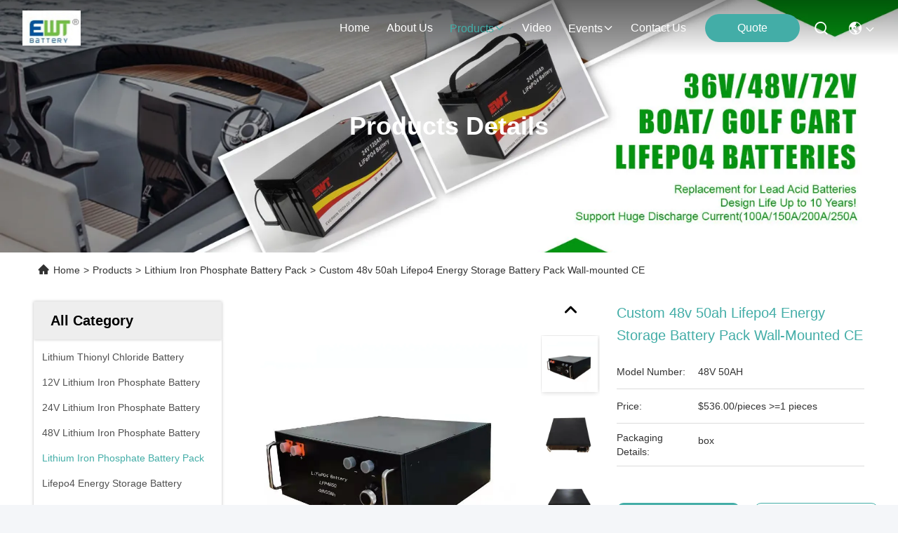

--- FILE ---
content_type: text/html
request_url: https://www.ewtbattery.com/sale-41072430-custom-48v-50ah-lifepo4-energy-storage-battery-pack-wall-mounted-ce.html
body_size: 33672
content:

<!DOCTYPE html>
<html lang="en">
<head>
	<meta charset="utf-8">
	<meta http-equiv="X-UA-Compatible" content="IE=edge">
	<meta name="viewport" content="width=device-width, initial-scale=1.0">
    <title>Custom 48v 50ah Lifepo4 Energy Storage Battery Pack Wall-mounted CE</title>
        <meta name="keywords" content="Custom Lifepo4 Energy Storage Battery, Lifepo4 Energy Storage Battery CE, 48v 50ah Lifepo4 Battery Pack, Lithium Iron Phosphate Battery Pack" />
            <meta name="description" content="High quality Custom 48v 50ah Lifepo4 Energy Storage Battery Pack Wall-mounted CE from China, China's leading product market Custom Lifepo4 Energy Storage Battery product, with strict quality control Lifepo4 Energy Storage Battery CE factories, producing high quality 48v 50ah Lifepo4 Battery Pack Products." />
    				<link rel='preload'
					  href=/photo/ewtbattery/sitetpl/style/commonV2.css?ver=1765354036 as='style'><link type='text/css' rel='stylesheet'
					  href=/photo/ewtbattery/sitetpl/style/commonV2.css?ver=1765354036 media='all'><meta property="og:title" content="Custom 48v 50ah Lifepo4 Energy Storage Battery Pack Wall-mounted CE" />
<meta property="og:description" content="High quality Custom 48v 50ah Lifepo4 Energy Storage Battery Pack Wall-mounted CE from China, China's leading product market Custom Lifepo4 Energy Storage Battery product, with strict quality control Lifepo4 Energy Storage Battery CE factories, producing high quality 48v 50ah Lifepo4 Battery Pack Products." />
<meta property="og:type" content="product" />
<meta property="og:availability" content="instock" />
<meta property="og:site_name" content="Dongguan Everwin Tech Co., Limited" />
<meta property="og:url" content="https://www.ewtbattery.com/sale-41072430-custom-48v-50ah-lifepo4-energy-storage-battery-pack-wall-mounted-ce.html" />
<meta property="og:image" content="https://www.ewtbattery.com/photo/ps160073087-custom_48v_50ah_lifepo4_energy_storage_battery_pack_wall_mounted_ce.jpg" />
<link rel="canonical" href="https://www.ewtbattery.com/sale-41072430-custom-48v-50ah-lifepo4-energy-storage-battery-pack-wall-mounted-ce.html" />
<link rel="stylesheet" type="text/css" href="/js/guidefirstcommon.css" />
<style type="text/css">
/*<![CDATA[*/
.consent__cookie {position: fixed;top: 0;left: 0;width: 100%;height: 0%;z-index: 100000;}.consent__cookie_bg {position: fixed;top: 0;left: 0;width: 100%;height: 100%;background: #000;opacity: .6;display: none }.consent__cookie_rel {position: fixed;bottom:0;left: 0;width: 100%;background: #fff;display: -webkit-box;display: -ms-flexbox;display: flex;flex-wrap: wrap;padding: 24px 80px;-webkit-box-sizing: border-box;box-sizing: border-box;-webkit-box-pack: justify;-ms-flex-pack: justify;justify-content: space-between;-webkit-transition: all ease-in-out .3s;transition: all ease-in-out .3s }.consent__close {position: absolute;top: 20px;right: 20px;cursor: pointer }.consent__close svg {fill: #777 }.consent__close:hover svg {fill: #000 }.consent__cookie_box {flex: 1;word-break: break-word;}.consent__warm {color: #777;font-size: 16px;margin-bottom: 12px;line-height: 19px }.consent__title {color: #333;font-size: 20px;font-weight: 600;margin-bottom: 12px;line-height: 23px }.consent__itxt {color: #333;font-size: 14px;margin-bottom: 12px;display: -webkit-box;display: -ms-flexbox;display: flex;-webkit-box-align: center;-ms-flex-align: center;align-items: center }.consent__itxt i {display: -webkit-inline-box;display: -ms-inline-flexbox;display: inline-flex;width: 28px;height: 28px;border-radius: 50%;background: #e0f9e9;margin-right: 8px;-webkit-box-align: center;-ms-flex-align: center;align-items: center;-webkit-box-pack: center;-ms-flex-pack: center;justify-content: center }.consent__itxt svg {fill: #3ca860 }.consent__txt {color: #a6a6a6;font-size: 14px;margin-bottom: 8px;line-height: 17px }.consent__btns {display: -webkit-box;display: -ms-flexbox;display: flex;-webkit-box-orient: vertical;-webkit-box-direction: normal;-ms-flex-direction: column;flex-direction: column;-webkit-box-pack: center;-ms-flex-pack: center;justify-content: center;flex-shrink: 0;}.consent__btn {width: 280px;height: 40px;line-height: 40px;text-align: center;background: #3ca860;color: #fff;border-radius: 4px;margin: 8px 0;-webkit-box-sizing: border-box;box-sizing: border-box;cursor: pointer;font-size:14px}.consent__btn:hover {background: #00823b }.consent__btn.empty {color: #3ca860;border: 1px solid #3ca860;background: #fff }.consent__btn.empty:hover {background: #3ca860;color: #fff }.open .consent__cookie_bg {display: block }.open .consent__cookie_rel {bottom: 0 }@media (max-width: 760px) {.consent__btns {width: 100%;align-items: center;}.consent__cookie_rel {padding: 20px 24px }}.consent__cookie.open {display: block;}.consent__cookie {display: none;}
/*]]>*/
</style>
<style type="text/css">
/*<![CDATA[*/
@media only screen and (max-width:640px){.contact_now_dialog .content-wrap .desc{background-image:url(/images/cta_images/bg_s.png) !important}}.contact_now_dialog .content-wrap .content-wrap_header .cta-close{background-image:url(/images/cta_images/sprite.png) !important}.contact_now_dialog .content-wrap .desc{background-image:url(/images/cta_images/bg_l.png) !important}.contact_now_dialog .content-wrap .cta-btn i{background-image:url(/images/cta_images/sprite.png) !important}.contact_now_dialog .content-wrap .head-tip img{content:url(/images/cta_images/cta_contact_now.png) !important}.cusim{background-image:url(/images/imicon/im.svg) !important}.cuswa{background-image:url(/images/imicon/wa.png) !important}.cusall{background-image:url(/images/imicon/allchat.svg) !important}
/*]]>*/
</style>
<script type="text/javascript" src="/js/guidefirstcommon.js"></script>
<script type="text/javascript">
/*<![CDATA[*/
window.isvideotpl = 2;window.detailurl = '';
var colorUrl = '';var isShowGuide = 2;var showGuideColor = 0;var im_appid = 10003;var im_msg="Good day, what product are you looking for?";

var cta_cid = 319533;var use_defaulProductInfo = 1;var cta_pid = 41072430;var test_company = 0;var webim_domain = '';var company_type = 0;var cta_equipment = 'pc'; var setcookie = 'setwebimCookie(116504,41072430,0)'; var whatsapplink = "https://wa.me/8613714565423?text=Hi%2C+I%27m+interested+in+Custom+48v+50ah+Lifepo4+Energy+Storage+Battery+Pack+Wall-mounted+CE."; function insertMeta(){var str = '<meta name="mobile-web-app-capable" content="yes" /><meta name="viewport" content="width=device-width, initial-scale=1.0" />';document.head.insertAdjacentHTML('beforeend',str);} var element = document.querySelector('a.footer_webim_a[href="/webim/webim_tab.html"]');if (element) {element.parentNode.removeChild(element);}

var colorUrl = '';
var aisearch = 0;
var selfUrl = '';
window.playerReportUrl='/vod/view_count/report';
var query_string = ["Products","Detail"];
var g_tp = '';
var customtplcolor = 99715;
var str_chat = 'chat';
				var str_call_now = 'call now';
var str_chat_now = 'chat now';
var str_contact1 = 'Get Best Price';var str_chat_lang='english';var str_contact2 = 'Get Price';var str_contact2 = 'Best Price';var str_contact = 'contact';
window.predomainsub = "";
/*]]>*/
</script>
</head>
<body>
<img src="/logo.gif" style="display:none" alt="logo"/>
<a style="display: none!important;" title="Dongguan Everwin Tech Co., Limited" class="float-inquiry" href="/contactnow.html" onclick='setinquiryCookie("{\"showproduct\":1,\"pid\":\"41072430\",\"name\":\"Custom 48v 50ah Lifepo4 Energy Storage Battery Pack Wall-mounted CE\",\"source_url\":\"\\/sale-41072430-custom-48v-50ah-lifepo4-energy-storage-battery-pack-wall-mounted-ce.html\",\"picurl\":\"\\/photo\\/pd160073087-custom_48v_50ah_lifepo4_energy_storage_battery_pack_wall_mounted_ce.jpg\",\"propertyDetail\":[[\"Battery Type\",\"LiFePO4\"],[\"Output Power Range\",\"0-5 kWh\"],[\"System Type\",\"Wall-mounted\"],[\"Product name\",\"lithium iron phosphate battery\"]],\"company_name\":null,\"picurl_c\":\"\\/photo\\/pc160073087-custom_48v_50ah_lifepo4_energy_storage_battery_pack_wall_mounted_ce.jpg\",\"price\":\"$536.00\\/pieces &gt;=1 pieces\",\"username\":\"John\",\"viewTime\":\"Last Login : 10 hours 33 minutes ago\",\"subject\":\"Please send me a quote on your Custom 48v 50ah Lifepo4 Energy Storage Battery Pack Wall-mounted CE\",\"countrycode\":\"\"}");'></a>
<script>
var originProductInfo = '';
var originProductInfo = {"showproduct":1,"pid":"41072430","name":"Custom 48v 50ah Lifepo4 Energy Storage Battery Pack Wall-mounted CE","source_url":"\/sale-41072430-custom-48v-50ah-lifepo4-energy-storage-battery-pack-wall-mounted-ce.html","picurl":"\/photo\/pd160073087-custom_48v_50ah_lifepo4_energy_storage_battery_pack_wall_mounted_ce.jpg","propertyDetail":[["Battery Type","LiFePO4"],["Output Power Range","0-5 kWh"],["System Type","Wall-mounted"],["Product name","lithium iron phosphate battery"]],"company_name":null,"picurl_c":"\/photo\/pc160073087-custom_48v_50ah_lifepo4_energy_storage_battery_pack_wall_mounted_ce.jpg","price":"$536.00\/pieces &gt;=1 pieces","username":"John","viewTime":"Last Login : 8 hours 33 minutes ago","subject":"What is the CIF price on your Custom 48v 50ah Lifepo4 Energy Storage Battery Pack Wall-mounted CE","countrycode":""};
var save_url = "/contactsave.html";
var update_url = "/updateinquiry.html";
var productInfo = {};
var defaulProductInfo = {};
var myDate = new Date();
var curDate = myDate.getFullYear()+'-'+(parseInt(myDate.getMonth())+1)+'-'+myDate.getDate();
var message = '';
var default_pop = 1;
var leaveMessageDialog = document.getElementsByClassName('leave-message-dialog')[0]; // 获取弹层
var _$$ = function (dom) {
    return document.querySelectorAll(dom);
};
resInfo = originProductInfo;
resInfo['name'] = resInfo['name'] || '';
defaulProductInfo.pid = resInfo['pid'];
defaulProductInfo.productName = resInfo['name'] ?? '';
defaulProductInfo.productInfo = resInfo['propertyDetail'];
defaulProductInfo.productImg = resInfo['picurl_c'];
defaulProductInfo.subject = resInfo['subject'] ?? '';
defaulProductInfo.productImgAlt = resInfo['name'] ?? '';
var inquirypopup_tmp = 1;
var message = 'Dear,'+'\r\n'+"I am interested in"+' '+trim(resInfo['name'])+", could you send me more details such as type, size, MOQ, material, etc."+'\r\n'+"Thanks!"+'\r\n'+"Waiting for your reply.";
var message_1 = 'Dear,'+'\r\n'+"I am interested in"+' '+trim(resInfo['name'])+", could you send me more details such as type, size, MOQ, material, etc."+'\r\n'+"Thanks!"+'\r\n'+"Waiting for your reply.";
var message_2 = 'Hello,'+'\r\n'+"I am looking for"+' '+trim(resInfo['name'])+", please send me the price, specification and picture."+'\r\n'+"Your swift response will be highly appreciated."+'\r\n'+"Feel free to contact me for more information."+'\r\n'+"Thanks a lot.";
var message_3 = 'Hello,'+'\r\n'+trim(resInfo['name'])+' '+"meets my expectations."+'\r\n'+"Please give me the best price and some other product information."+'\r\n'+"Feel free to contact me via my mail."+'\r\n'+"Thanks a lot.";

var message_4 = 'Dear,'+'\r\n'+"What is the FOB price on your"+' '+trim(resInfo['name'])+'?'+'\r\n'+"Which is the nearest port name?"+'\r\n'+"Please reply me as soon as possible, it would be better to share further information."+'\r\n'+"Regards!";
var message_5 = 'Hi there,'+'\r\n'+"I am very interested in your"+' '+trim(resInfo['name'])+'.'+'\r\n'+"Please send me your product details."+'\r\n'+"Looking forward to your quick reply."+'\r\n'+"Feel free to contact me by mail."+'\r\n'+"Regards!";

var message_6 = 'Dear,'+'\r\n'+"Please provide us with information about your"+' '+trim(resInfo['name'])+", such as type, size, material, and of course the best price."+'\r\n'+"Looking forward to your quick reply."+'\r\n'+"Thank you!";
var message_7 = 'Dear,'+'\r\n'+"Can you supply"+' '+trim(resInfo['name'])+" for us?"+'\r\n'+"First we want a price list and some product details."+'\r\n'+"I hope to get reply asap and look forward to cooperation."+'\r\n'+"Thank you very much.";
var message_8 = 'hi,'+'\r\n'+"I am looking for"+' '+trim(resInfo['name'])+", please give me some more detailed product information."+'\r\n'+"I look forward to your reply."+'\r\n'+"Thank you!";
var message_9 = 'Hello,'+'\r\n'+"Your"+' '+trim(resInfo['name'])+" meets my requirements very well."+'\r\n'+"Please send me the price, specification, and similar model will be OK."+'\r\n'+"Feel free to chat with me."+'\r\n'+"Thanks!";
var message_10 = 'Dear,'+'\r\n'+"I want to know more about the details and quotation of"+' '+trim(resInfo['name'])+'.'+'\r\n'+"Feel free to contact me."+'\r\n'+"Regards!";

var r = getRandom(1,10);

defaulProductInfo.message = eval("message_"+r);
    defaulProductInfo.message = eval("message_"+r);
        var mytAjax = {

    post: function(url, data, fn) {
        var xhr = new XMLHttpRequest();
        xhr.open("POST", url, true);
        xhr.setRequestHeader("Content-Type", "application/x-www-form-urlencoded;charset=UTF-8");
        xhr.setRequestHeader("X-Requested-With", "XMLHttpRequest");
        xhr.setRequestHeader('Content-Type','text/plain;charset=UTF-8');
        xhr.onreadystatechange = function() {
            if(xhr.readyState == 4 && (xhr.status == 200 || xhr.status == 304)) {
                fn.call(this, xhr.responseText);
            }
        };
        xhr.send(data);
    },

    postform: function(url, data, fn) {
        var xhr = new XMLHttpRequest();
        xhr.open("POST", url, true);
        xhr.setRequestHeader("X-Requested-With", "XMLHttpRequest");
        xhr.onreadystatechange = function() {
            if(xhr.readyState == 4 && (xhr.status == 200 || xhr.status == 304)) {
                fn.call(this, xhr.responseText);
            }
        };
        xhr.send(data);
    }
};
/*window.onload = function(){
    leaveMessageDialog = document.getElementsByClassName('leave-message-dialog')[0];
    if (window.localStorage.recordDialogStatus=='undefined' || (window.localStorage.recordDialogStatus!='undefined' && window.localStorage.recordDialogStatus != curDate)) {
        setTimeout(function(){
            if(parseInt(inquirypopup_tmp%10) == 1){
                creatDialog(defaulProductInfo, 1);
            }
        }, 6000);
    }
};*/
function trim(str)
{
    str = str.replace(/(^\s*)/g,"");
    return str.replace(/(\s*$)/g,"");
};
function getRandom(m,n){
    var num = Math.floor(Math.random()*(m - n) + n);
    return num;
};
function strBtn(param) {

    var starattextarea = document.getElementById("textareamessage").value.length;
    var email = document.getElementById("startEmail").value;

    var default_tip = document.querySelectorAll(".watermark_container").length;
    if (20 < starattextarea && starattextarea < 3000) {
        if(default_tip>0){
            document.getElementById("textareamessage1").parentNode.parentNode.nextElementSibling.style.display = "none";
        }else{
            document.getElementById("textareamessage1").parentNode.nextElementSibling.style.display = "none";
        }

    } else {
        if(default_tip>0){
            document.getElementById("textareamessage1").parentNode.parentNode.nextElementSibling.style.display = "block";
        }else{
            document.getElementById("textareamessage1").parentNode.nextElementSibling.style.display = "block";
        }

        return;
    }

    // var re = /^([a-zA-Z0-9_-])+@([a-zA-Z0-9_-])+\.([a-zA-Z0-9_-])+/i;/*邮箱不区分大小写*/
    var re = /^[a-zA-Z0-9][\w-]*(\.?[\w-]+)*@[a-zA-Z0-9-]+(\.[a-zA-Z0-9]+)+$/i;
    if (!re.test(email)) {
        document.getElementById("startEmail").nextElementSibling.style.display = "block";
        return;
    } else {
        document.getElementById("startEmail").nextElementSibling.style.display = "none";
    }

    var subject = document.getElementById("pop_subject").value;
    var pid = document.getElementById("pop_pid").value;
    var message = document.getElementById("textareamessage").value;
    var sender_email = document.getElementById("startEmail").value;
    var tel = '';
    if (document.getElementById("tel0") != undefined && document.getElementById("tel0") != '')
        tel = document.getElementById("tel0").value;
    var form_serialize = '&tel='+tel;

    form_serialize = form_serialize.replace(/\+/g, "%2B");
    mytAjax.post(save_url,"pid="+pid+"&subject="+subject+"&email="+sender_email+"&message="+(message)+form_serialize,function(res){
        var mes = JSON.parse(res);
        if(mes.status == 200){
            var iid = mes.iid;
            document.getElementById("pop_iid").value = iid;
            document.getElementById("pop_uuid").value = mes.uuid;

            if(typeof gtag_report_conversion === "function"){
                gtag_report_conversion();//执行统计js代码
            }
            if(typeof fbq === "function"){
                fbq('track','Purchase');//执行统计js代码
            }
        }
    });
    for (var index = 0; index < document.querySelectorAll(".dialog-content-pql").length; index++) {
        document.querySelectorAll(".dialog-content-pql")[index].style.display = "none";
    };
    $('#idphonepql').val(tel);
    document.getElementById("dialog-content-pql-id").style.display = "block";
    ;
};
function twoBtnOk(param) {

    var selectgender = document.getElementById("Mr").innerHTML;
    var iid = document.getElementById("pop_iid").value;
    var sendername = document.getElementById("idnamepql").value;
    var senderphone = document.getElementById("idphonepql").value;
    var sendercname = document.getElementById("idcompanypql").value;
    var uuid = document.getElementById("pop_uuid").value;
    var gender = 2;
    if(selectgender == 'Mr.') gender = 0;
    if(selectgender == 'Mrs.') gender = 1;
    var pid = document.getElementById("pop_pid").value;
    var form_serialize = '';

        form_serialize = form_serialize.replace(/\+/g, "%2B");

    mytAjax.post(update_url,"iid="+iid+"&gender="+gender+"&uuid="+uuid+"&name="+(sendername)+"&tel="+(senderphone)+"&company="+(sendercname)+form_serialize,function(res){});

    for (var index = 0; index < document.querySelectorAll(".dialog-content-pql").length; index++) {
        document.querySelectorAll(".dialog-content-pql")[index].style.display = "none";
    };
    document.getElementById("dialog-content-pql-ok").style.display = "block";

};
function toCheckMust(name) {
    $('#'+name+'error').hide();
}
function handClidk(param) {
    var starattextarea = document.getElementById("textareamessage1").value.length;
    var email = document.getElementById("startEmail1").value;
    var default_tip = document.querySelectorAll(".watermark_container").length;
    if (20 < starattextarea && starattextarea < 3000) {
        if(default_tip>0){
            document.getElementById("textareamessage1").parentNode.parentNode.nextElementSibling.style.display = "none";
        }else{
            document.getElementById("textareamessage1").parentNode.nextElementSibling.style.display = "none";
        }

    } else {
        if(default_tip>0){
            document.getElementById("textareamessage1").parentNode.parentNode.nextElementSibling.style.display = "block";
        }else{
            document.getElementById("textareamessage1").parentNode.nextElementSibling.style.display = "block";
        }

        return;
    }

    // var re = /^([a-zA-Z0-9_-])+@([a-zA-Z0-9_-])+\.([a-zA-Z0-9_-])+/i;
    var re = /^[a-zA-Z0-9][\w-]*(\.?[\w-]+)*@[a-zA-Z0-9-]+(\.[a-zA-Z0-9]+)+$/i;
    if (!re.test(email)) {
        document.getElementById("startEmail1").nextElementSibling.style.display = "block";
        return;
    } else {
        document.getElementById("startEmail1").nextElementSibling.style.display = "none";
    }

    var subject = document.getElementById("pop_subject").value;
    var pid = document.getElementById("pop_pid").value;
    var message = document.getElementById("textareamessage1").value;
    var sender_email = document.getElementById("startEmail1").value;
    var form_serialize = tel = '';
    if (document.getElementById("tel1") != undefined && document.getElementById("tel1") != '')
        tel = document.getElementById("tel1").value;
        mytAjax.post(save_url,"email="+sender_email+"&tel="+tel+"&pid="+pid+"&message="+message+"&subject="+subject+form_serialize,function(res){

        var mes = JSON.parse(res);
        if(mes.status == 200){
            var iid = mes.iid;
            document.getElementById("pop_iid").value = iid;
            document.getElementById("pop_uuid").value = mes.uuid;
            if(typeof gtag_report_conversion === "function"){
                gtag_report_conversion();//执行统计js代码
            }
        }

    });
    for (var index = 0; index < document.querySelectorAll(".dialog-content-pql").length; index++) {
        document.querySelectorAll(".dialog-content-pql")[index].style.display = "none";
    };
    $('#idphonepql').val(tel);
    document.getElementById("dialog-content-pql-id").style.display = "block";

};
window.addEventListener('load', function () {
    $('.checkbox-wrap label').each(function(){
        if($(this).find('input').prop('checked')){
            $(this).addClass('on')
        }else {
            $(this).removeClass('on')
        }
    })
    $(document).on('click', '.checkbox-wrap label' , function(ev){
        if (ev.target.tagName.toUpperCase() != 'INPUT') {
            $(this).toggleClass('on')
        }
    })
})

function hand_video(pdata) {
    data = JSON.parse(pdata);
    productInfo.productName = data.productName;
    productInfo.productInfo = data.productInfo;
    productInfo.productImg = data.productImg;
    productInfo.subject = data.subject;

    var message = 'Dear,'+'\r\n'+"I am interested in"+' '+trim(data.productName)+", could you send me more details such as type, size, quantity, material, etc."+'\r\n'+"Thanks!"+'\r\n'+"Waiting for your reply.";

    var message = 'Dear,'+'\r\n'+"I am interested in"+' '+trim(data.productName)+", could you send me more details such as type, size, MOQ, material, etc."+'\r\n'+"Thanks!"+'\r\n'+"Waiting for your reply.";
    var message_1 = 'Dear,'+'\r\n'+"I am interested in"+' '+trim(data.productName)+", could you send me more details such as type, size, MOQ, material, etc."+'\r\n'+"Thanks!"+'\r\n'+"Waiting for your reply.";
    var message_2 = 'Hello,'+'\r\n'+"I am looking for"+' '+trim(data.productName)+", please send me the price, specification and picture."+'\r\n'+"Your swift response will be highly appreciated."+'\r\n'+"Feel free to contact me for more information."+'\r\n'+"Thanks a lot.";
    var message_3 = 'Hello,'+'\r\n'+trim(data.productName)+' '+"meets my expectations."+'\r\n'+"Please give me the best price and some other product information."+'\r\n'+"Feel free to contact me via my mail."+'\r\n'+"Thanks a lot.";

    var message_4 = 'Dear,'+'\r\n'+"What is the FOB price on your"+' '+trim(data.productName)+'?'+'\r\n'+"Which is the nearest port name?"+'\r\n'+"Please reply me as soon as possible, it would be better to share further information."+'\r\n'+"Regards!";
    var message_5 = 'Hi there,'+'\r\n'+"I am very interested in your"+' '+trim(data.productName)+'.'+'\r\n'+"Please send me your product details."+'\r\n'+"Looking forward to your quick reply."+'\r\n'+"Feel free to contact me by mail."+'\r\n'+"Regards!";

    var message_6 = 'Dear,'+'\r\n'+"Please provide us with information about your"+' '+trim(data.productName)+", such as type, size, material, and of course the best price."+'\r\n'+"Looking forward to your quick reply."+'\r\n'+"Thank you!";
    var message_7 = 'Dear,'+'\r\n'+"Can you supply"+' '+trim(data.productName)+" for us?"+'\r\n'+"First we want a price list and some product details."+'\r\n'+"I hope to get reply asap and look forward to cooperation."+'\r\n'+"Thank you very much.";
    var message_8 = 'hi,'+'\r\n'+"I am looking for"+' '+trim(data.productName)+", please give me some more detailed product information."+'\r\n'+"I look forward to your reply."+'\r\n'+"Thank you!";
    var message_9 = 'Hello,'+'\r\n'+"Your"+' '+trim(data.productName)+" meets my requirements very well."+'\r\n'+"Please send me the price, specification, and similar model will be OK."+'\r\n'+"Feel free to chat with me."+'\r\n'+"Thanks!";
    var message_10 = 'Dear,'+'\r\n'+"I want to know more about the details and quotation of"+' '+trim(data.productName)+'.'+'\r\n'+"Feel free to contact me."+'\r\n'+"Regards!";

    var r = getRandom(1,10);

    productInfo.message = eval("message_"+r);
            if(parseInt(inquirypopup_tmp/10) == 1){
        productInfo.message = "";
    }
    productInfo.pid = data.pid;
    creatDialog(productInfo, 2);
};

function handDialog(pdata) {
    data = JSON.parse(pdata);
    productInfo.productName = data.productName;
    productInfo.productInfo = data.productInfo;
    productInfo.productImg = data.productImg;
    productInfo.subject = data.subject;

    var message = 'Dear,'+'\r\n'+"I am interested in"+' '+trim(data.productName)+", could you send me more details such as type, size, quantity, material, etc."+'\r\n'+"Thanks!"+'\r\n'+"Waiting for your reply.";

    var message = 'Dear,'+'\r\n'+"I am interested in"+' '+trim(data.productName)+", could you send me more details such as type, size, MOQ, material, etc."+'\r\n'+"Thanks!"+'\r\n'+"Waiting for your reply.";
    var message_1 = 'Dear,'+'\r\n'+"I am interested in"+' '+trim(data.productName)+", could you send me more details such as type, size, MOQ, material, etc."+'\r\n'+"Thanks!"+'\r\n'+"Waiting for your reply.";
    var message_2 = 'Hello,'+'\r\n'+"I am looking for"+' '+trim(data.productName)+", please send me the price, specification and picture."+'\r\n'+"Your swift response will be highly appreciated."+'\r\n'+"Feel free to contact me for more information."+'\r\n'+"Thanks a lot.";
    var message_3 = 'Hello,'+'\r\n'+trim(data.productName)+' '+"meets my expectations."+'\r\n'+"Please give me the best price and some other product information."+'\r\n'+"Feel free to contact me via my mail."+'\r\n'+"Thanks a lot.";

    var message_4 = 'Dear,'+'\r\n'+"What is the FOB price on your"+' '+trim(data.productName)+'?'+'\r\n'+"Which is the nearest port name?"+'\r\n'+"Please reply me as soon as possible, it would be better to share further information."+'\r\n'+"Regards!";
    var message_5 = 'Hi there,'+'\r\n'+"I am very interested in your"+' '+trim(data.productName)+'.'+'\r\n'+"Please send me your product details."+'\r\n'+"Looking forward to your quick reply."+'\r\n'+"Feel free to contact me by mail."+'\r\n'+"Regards!";

    var message_6 = 'Dear,'+'\r\n'+"Please provide us with information about your"+' '+trim(data.productName)+", such as type, size, material, and of course the best price."+'\r\n'+"Looking forward to your quick reply."+'\r\n'+"Thank you!";
    var message_7 = 'Dear,'+'\r\n'+"Can you supply"+' '+trim(data.productName)+" for us?"+'\r\n'+"First we want a price list and some product details."+'\r\n'+"I hope to get reply asap and look forward to cooperation."+'\r\n'+"Thank you very much.";
    var message_8 = 'hi,'+'\r\n'+"I am looking for"+' '+trim(data.productName)+", please give me some more detailed product information."+'\r\n'+"I look forward to your reply."+'\r\n'+"Thank you!";
    var message_9 = 'Hello,'+'\r\n'+"Your"+' '+trim(data.productName)+" meets my requirements very well."+'\r\n'+"Please send me the price, specification, and similar model will be OK."+'\r\n'+"Feel free to chat with me."+'\r\n'+"Thanks!";
    var message_10 = 'Dear,'+'\r\n'+"I want to know more about the details and quotation of"+' '+trim(data.productName)+'.'+'\r\n'+"Feel free to contact me."+'\r\n'+"Regards!";

    var r = getRandom(1,10);
    productInfo.message = eval("message_"+r);
            if(parseInt(inquirypopup_tmp/10) == 1){
        productInfo.message = "";
    }
    productInfo.pid = data.pid;
    creatDialog(productInfo, 2);
};

function closepql(param) {

    leaveMessageDialog.style.display = 'none';
};

function closepql2(param) {

    for (var index = 0; index < document.querySelectorAll(".dialog-content-pql").length; index++) {
        document.querySelectorAll(".dialog-content-pql")[index].style.display = "none";
    };
    document.getElementById("dialog-content-pql-ok").style.display = "block";
};

function decodeHtmlEntities(str) {
    var tempElement = document.createElement('div');
    tempElement.innerHTML = str;
    return tempElement.textContent || tempElement.innerText || '';
}

function initProduct(productInfo,type){

    productInfo.productName = decodeHtmlEntities(productInfo.productName);
    productInfo.message = decodeHtmlEntities(productInfo.message);

    leaveMessageDialog = document.getElementsByClassName('leave-message-dialog')[0];
    leaveMessageDialog.style.display = "block";
    if(type == 3){
        var popinquiryemail = document.getElementById("popinquiryemail").value;
        _$$("#startEmail1")[0].value = popinquiryemail;
    }else{
        _$$("#startEmail1")[0].value = "";
    }
    _$$("#startEmail")[0].value = "";
    _$$("#idnamepql")[0].value = "";
    _$$("#idphonepql")[0].value = "";
    _$$("#idcompanypql")[0].value = "";

    _$$("#pop_pid")[0].value = productInfo.pid;
    _$$("#pop_subject")[0].value = productInfo.subject;
    
    if(parseInt(inquirypopup_tmp/10) == 1){
        productInfo.message = "";
    }

    _$$("#textareamessage1")[0].value = productInfo.message;
    _$$("#textareamessage")[0].value = productInfo.message;

    _$$("#dialog-content-pql-id .titlep")[0].innerHTML = productInfo.productName;
    _$$("#dialog-content-pql-id img")[0].setAttribute("src", productInfo.productImg);
    _$$("#dialog-content-pql-id img")[0].setAttribute("alt", productInfo.productImgAlt);

    _$$("#dialog-content-pql-id-hand img")[0].setAttribute("src", productInfo.productImg);
    _$$("#dialog-content-pql-id-hand img")[0].setAttribute("alt", productInfo.productImgAlt);
    _$$("#dialog-content-pql-id-hand .titlep")[0].innerHTML = productInfo.productName;

    if (productInfo.productInfo.length > 0) {
        var ul2, ul;
        ul = document.createElement("ul");
        for (var index = 0; index < productInfo.productInfo.length; index++) {
            var el = productInfo.productInfo[index];
            var li = document.createElement("li");
            var span1 = document.createElement("span");
            span1.innerHTML = el[0] + ":";
            var span2 = document.createElement("span");
            span2.innerHTML = el[1];
            li.appendChild(span1);
            li.appendChild(span2);
            ul.appendChild(li);

        }
        ul2 = ul.cloneNode(true);
        if (type === 1) {
            _$$("#dialog-content-pql-id .left")[0].replaceChild(ul, _$$("#dialog-content-pql-id .left ul")[0]);
        } else {
            _$$("#dialog-content-pql-id-hand .left")[0].replaceChild(ul2, _$$("#dialog-content-pql-id-hand .left ul")[0]);
            _$$("#dialog-content-pql-id .left")[0].replaceChild(ul, _$$("#dialog-content-pql-id .left ul")[0]);
        }
    };
    for (var index = 0; index < _$$("#dialog-content-pql-id .right ul li").length; index++) {
        _$$("#dialog-content-pql-id .right ul li")[index].addEventListener("click", function (params) {
            _$$("#dialog-content-pql-id .right #Mr")[0].innerHTML = this.innerHTML
        }, false)

    };

};
function closeInquiryCreateDialog() {
    document.getElementById("xuanpan_dialog_box_pql").style.display = "none";
};
function showInquiryCreateDialog() {
    document.getElementById("xuanpan_dialog_box_pql").style.display = "block";
};
function submitPopInquiry(){
    var message = document.getElementById("inquiry_message").value;
    var email = document.getElementById("inquiry_email").value;
    var subject = defaulProductInfo.subject;
    var pid = defaulProductInfo.pid;
    if (email === undefined) {
        showInquiryCreateDialog();
        document.getElementById("inquiry_email").style.border = "1px solid red";
        return false;
    };
    if (message === undefined) {
        showInquiryCreateDialog();
        document.getElementById("inquiry_message").style.border = "1px solid red";
        return false;
    };
    if (email.search(/^\w+((-\w+)|(\.\w+))*\@[A-Za-z0-9]+((\.|-)[A-Za-z0-9]+)*\.[A-Za-z0-9]+$/) == -1) {
        document.getElementById("inquiry_email").style.border= "1px solid red";
        showInquiryCreateDialog();
        return false;
    } else {
        document.getElementById("inquiry_email").style.border= "";
    };
    if (message.length < 20 || message.length >3000) {
        showInquiryCreateDialog();
        document.getElementById("inquiry_message").style.border = "1px solid red";
        return false;
    } else {
        document.getElementById("inquiry_message").style.border = "";
    };
    var tel = '';
    if (document.getElementById("tel") != undefined && document.getElementById("tel") != '')
        tel = document.getElementById("tel").value;

    mytAjax.post(save_url,"pid="+pid+"&subject="+subject+"&email="+email+"&message="+(message)+'&tel='+tel,function(res){
        var mes = JSON.parse(res);
        if(mes.status == 200){
            var iid = mes.iid;
            document.getElementById("pop_iid").value = iid;
            document.getElementById("pop_uuid").value = mes.uuid;

        }
    });
    initProduct(defaulProductInfo);
    for (var index = 0; index < document.querySelectorAll(".dialog-content-pql").length; index++) {
        document.querySelectorAll(".dialog-content-pql")[index].style.display = "none";
    };
    $('#idphonepql').val(tel);
    document.getElementById("dialog-content-pql-id").style.display = "block";

};

//带附件上传
function submitPopInquiryfile(email_id,message_id,check_sort,name_id,phone_id,company_id,attachments){

    if(typeof(check_sort) == 'undefined'){
        check_sort = 0;
    }
    var message = document.getElementById(message_id).value;
    var email = document.getElementById(email_id).value;
    var attachments = document.getElementById(attachments).value;
    if(typeof(name_id) !== 'undefined' && name_id != ""){
        var name  = document.getElementById(name_id).value;
    }
    if(typeof(phone_id) !== 'undefined' && phone_id != ""){
        var phone = document.getElementById(phone_id).value;
    }
    if(typeof(company_id) !== 'undefined' && company_id != ""){
        var company = document.getElementById(company_id).value;
    }
    var subject = defaulProductInfo.subject;
    var pid = defaulProductInfo.pid;

    if(check_sort == 0){
        if (email === undefined) {
            showInquiryCreateDialog();
            document.getElementById(email_id).style.border = "1px solid red";
            return false;
        };
        if (message === undefined) {
            showInquiryCreateDialog();
            document.getElementById(message_id).style.border = "1px solid red";
            return false;
        };

        if (email.search(/^\w+((-\w+)|(\.\w+))*\@[A-Za-z0-9]+((\.|-)[A-Za-z0-9]+)*\.[A-Za-z0-9]+$/) == -1) {
            document.getElementById(email_id).style.border= "1px solid red";
            showInquiryCreateDialog();
            return false;
        } else {
            document.getElementById(email_id).style.border= "";
        };
        if (message.length < 20 || message.length >3000) {
            showInquiryCreateDialog();
            document.getElementById(message_id).style.border = "1px solid red";
            return false;
        } else {
            document.getElementById(message_id).style.border = "";
        };
    }else{

        if (message === undefined) {
            showInquiryCreateDialog();
            document.getElementById(message_id).style.border = "1px solid red";
            return false;
        };

        if (email === undefined) {
            showInquiryCreateDialog();
            document.getElementById(email_id).style.border = "1px solid red";
            return false;
        };

        if (message.length < 20 || message.length >3000) {
            showInquiryCreateDialog();
            document.getElementById(message_id).style.border = "1px solid red";
            return false;
        } else {
            document.getElementById(message_id).style.border = "";
        };

        if (email.search(/^\w+((-\w+)|(\.\w+))*\@[A-Za-z0-9]+((\.|-)[A-Za-z0-9]+)*\.[A-Za-z0-9]+$/) == -1) {
            document.getElementById(email_id).style.border= "1px solid red";
            showInquiryCreateDialog();
            return false;
        } else {
            document.getElementById(email_id).style.border= "";
        };

    };

    mytAjax.post(save_url,"pid="+pid+"&subject="+subject+"&email="+email+"&message="+message+"&company="+company+"&attachments="+attachments,function(res){
        var mes = JSON.parse(res);
        if(mes.status == 200){
            var iid = mes.iid;
            document.getElementById("pop_iid").value = iid;
            document.getElementById("pop_uuid").value = mes.uuid;

            if(typeof gtag_report_conversion === "function"){
                gtag_report_conversion();//执行统计js代码
            }
            if(typeof fbq === "function"){
                fbq('track','Purchase');//执行统计js代码
            }
        }
    });
    initProduct(defaulProductInfo);

    if(name !== undefined && name != ""){
        _$$("#idnamepql")[0].value = name;
    }

    if(phone !== undefined && phone != ""){
        _$$("#idphonepql")[0].value = phone;
    }

    if(company !== undefined && company != ""){
        _$$("#idcompanypql")[0].value = company;
    }

    for (var index = 0; index < document.querySelectorAll(".dialog-content-pql").length; index++) {
        document.querySelectorAll(".dialog-content-pql")[index].style.display = "none";
    };
    document.getElementById("dialog-content-pql-id").style.display = "block";

};
function submitPopInquiryByParam(email_id,message_id,check_sort,name_id,phone_id,company_id){

    if(typeof(check_sort) == 'undefined'){
        check_sort = 0;
    }

    var senderphone = '';
    var message = document.getElementById(message_id).value;
    var email = document.getElementById(email_id).value;
    if(typeof(name_id) !== 'undefined' && name_id != ""){
        var name  = document.getElementById(name_id).value;
    }
    if(typeof(phone_id) !== 'undefined' && phone_id != ""){
        var phone = document.getElementById(phone_id).value;
        senderphone = phone;
    }
    if(typeof(company_id) !== 'undefined' && company_id != ""){
        var company = document.getElementById(company_id).value;
    }
    var subject = defaulProductInfo.subject;
    var pid = defaulProductInfo.pid;

    if(check_sort == 0){
        if (email === undefined) {
            showInquiryCreateDialog();
            document.getElementById(email_id).style.border = "1px solid red";
            return false;
        };
        if (message === undefined) {
            showInquiryCreateDialog();
            document.getElementById(message_id).style.border = "1px solid red";
            return false;
        };

        if (email.search(/^\w+((-\w+)|(\.\w+))*\@[A-Za-z0-9]+((\.|-)[A-Za-z0-9]+)*\.[A-Za-z0-9]+$/) == -1) {
            document.getElementById(email_id).style.border= "1px solid red";
            showInquiryCreateDialog();
            return false;
        } else {
            document.getElementById(email_id).style.border= "";
        };
        if (message.length < 20 || message.length >3000) {
            showInquiryCreateDialog();
            document.getElementById(message_id).style.border = "1px solid red";
            return false;
        } else {
            document.getElementById(message_id).style.border = "";
        };
    }else{

        if (message === undefined) {
            showInquiryCreateDialog();
            document.getElementById(message_id).style.border = "1px solid red";
            return false;
        };

        if (email === undefined) {
            showInquiryCreateDialog();
            document.getElementById(email_id).style.border = "1px solid red";
            return false;
        };

        if (message.length < 20 || message.length >3000) {
            showInquiryCreateDialog();
            document.getElementById(message_id).style.border = "1px solid red";
            return false;
        } else {
            document.getElementById(message_id).style.border = "";
        };

        if (email.search(/^\w+((-\w+)|(\.\w+))*\@[A-Za-z0-9]+((\.|-)[A-Za-z0-9]+)*\.[A-Za-z0-9]+$/) == -1) {
            document.getElementById(email_id).style.border= "1px solid red";
            showInquiryCreateDialog();
            return false;
        } else {
            document.getElementById(email_id).style.border= "";
        };

    };

    var productsku = "";
    if($("#product_sku").length > 0){
        productsku = $("#product_sku").html();
    }

    mytAjax.post(save_url,"tel="+senderphone+"&pid="+pid+"&subject="+subject+"&email="+email+"&message="+message+"&messagesku="+encodeURI(productsku),function(res){
        var mes = JSON.parse(res);
        if(mes.status == 200){
            var iid = mes.iid;
            document.getElementById("pop_iid").value = iid;
            document.getElementById("pop_uuid").value = mes.uuid;

            if(typeof gtag_report_conversion === "function"){
                gtag_report_conversion();//执行统计js代码
            }
            if(typeof fbq === "function"){
                fbq('track','Purchase');//执行统计js代码
            }
        }
    });
    initProduct(defaulProductInfo);

    if(name !== undefined && name != ""){
        _$$("#idnamepql")[0].value = name;
    }

    if(phone !== undefined && phone != ""){
        _$$("#idphonepql")[0].value = phone;
    }

    if(company !== undefined && company != ""){
        _$$("#idcompanypql")[0].value = company;
    }

    for (var index = 0; index < document.querySelectorAll(".dialog-content-pql").length; index++) {
        document.querySelectorAll(".dialog-content-pql")[index].style.display = "none";

    };
    document.getElementById("dialog-content-pql-id").style.display = "block";

};

function creat_videoDialog(productInfo, type) {

    if(type == 1){
        if(default_pop != 1){
            return false;
        }
        window.localStorage.recordDialogStatus = curDate;
    }else{
        default_pop = 0;
    }
    initProduct(productInfo, type);
    if (type === 1) {
        // 自动弹出
        for (var index = 0; index < document.querySelectorAll(".dialog-content-pql").length; index++) {

            document.querySelectorAll(".dialog-content-pql")[index].style.display = "none";
        };
        document.getElementById("dialog-content-pql").style.display = "block";
    } else {
        // 手动弹出
        for (var index = 0; index < document.querySelectorAll(".dialog-content-pql").length; index++) {
            document.querySelectorAll(".dialog-content-pql")[index].style.display = "none";
        };
        document.getElementById("dialog-content-pql-id-hand").style.display = "block";
    }
}

function creatDialog(productInfo, type) {

    if(type == 1){
        if(default_pop != 1){
            return false;
        }
        window.localStorage.recordDialogStatus = curDate;
    }else{
        default_pop = 0;
    }
    initProduct(productInfo, type);
    if (type === 1) {
        // 自动弹出
        for (var index = 0; index < document.querySelectorAll(".dialog-content-pql").length; index++) {

            document.querySelectorAll(".dialog-content-pql")[index].style.display = "none";
        };
        document.getElementById("dialog-content-pql").style.display = "block";
    } else {
        // 手动弹出
        for (var index = 0; index < document.querySelectorAll(".dialog-content-pql").length; index++) {
            document.querySelectorAll(".dialog-content-pql")[index].style.display = "none";
        };
        document.getElementById("dialog-content-pql-id-hand").style.display = "block";
    }
}

//带邮箱信息打开询盘框 emailtype=1表示带入邮箱
function openDialog(emailtype){
    var type = 2;//不带入邮箱，手动弹出
    if(emailtype == 1){
        var popinquiryemail = document.getElementById("popinquiryemail").value;
        // var re = /^([a-zA-Z0-9_-])+@([a-zA-Z0-9_-])+\.([a-zA-Z0-9_-])+/i;
        var re = /^[a-zA-Z0-9][\w-]*(\.?[\w-]+)*@[a-zA-Z0-9-]+(\.[a-zA-Z0-9]+)+$/i;
        if (!re.test(popinquiryemail)) {
            //前端提示样式;
            showInquiryCreateDialog();
            document.getElementById("popinquiryemail").style.border = "1px solid red";
            return false;
        } else {
            //前端提示样式;
        }
        var type = 3;
    }
    creatDialog(defaulProductInfo,type);
}

//上传附件
function inquiryUploadFile(){
    var fileObj = document.querySelector("#fileId").files[0];
    //构建表单数据
    var formData = new FormData();
    var filesize = fileObj.size;
    if(filesize > 10485760 || filesize == 0) {
        document.getElementById("filetips").style.display = "block";
        return false;
    }else {
        document.getElementById("filetips").style.display = "none";
    }
    formData.append('popinquiryfile', fileObj);
    document.getElementById("quotefileform").reset();
    var save_url = "/inquiryuploadfile.html";
    mytAjax.postform(save_url,formData,function(res){
        var mes = JSON.parse(res);
        if(mes.status == 200){
            document.getElementById("uploader-file-info").innerHTML = document.getElementById("uploader-file-info").innerHTML + "<span class=op>"+mes.attfile.name+"<a class=delatt id=att"+mes.attfile.id+" onclick=delatt("+mes.attfile.id+");>Delete</a></span>";
            var nowattachs = document.getElementById("attachments").value;
            if( nowattachs !== ""){
                var attachs = JSON.parse(nowattachs);
                attachs[mes.attfile.id] = mes.attfile;
            }else{
                var attachs = {};
                attachs[mes.attfile.id] = mes.attfile;
            }
            document.getElementById("attachments").value = JSON.stringify(attachs);
        }
    });
}
//附件删除
function delatt(attid)
{
    var nowattachs = document.getElementById("attachments").value;
    if( nowattachs !== ""){
        var attachs = JSON.parse(nowattachs);
        if(attachs[attid] == ""){
            return false;
        }
        var formData = new FormData();
        var delfile = attachs[attid]['filename'];
        var save_url = "/inquirydelfile.html";
        if(delfile != "") {
            formData.append('delfile', delfile);
            mytAjax.postform(save_url, formData, function (res) {
                if(res !== "") {
                    var mes = JSON.parse(res);
                    if (mes.status == 200) {
                        delete attachs[attid];
                        document.getElementById("attachments").value = JSON.stringify(attachs);
                        var s = document.getElementById("att"+attid);
                        s.parentNode.remove();
                    }
                }
            });
        }
    }else{
        return false;
    }
}

</script>
<div class="leave-message-dialog" style="display: none">
<style>
    .leave-message-dialog .close:before, .leave-message-dialog .close:after{
        content:initial;
    }
</style>
<div class="dialog-content-pql" id="dialog-content-pql" style="display: none">
    <span class="close" onclick="closepql()"><img src="/images/close.png" alt="close"></span>
    <div class="title">
        <p class="firstp-pql">Leave a Message</p>
        <p class="lastp-pql">We will call you back soon!</p>
    </div>
    <div class="form">
        <div class="textarea">
            <textarea style='font-family: robot;'  name="" id="textareamessage" cols="30" rows="10" style="margin-bottom:14px;width:100%"
                placeholder="Please enter your inquiry details."></textarea>
        </div>
        <p class="error-pql"> <span class="icon-pql"><img src="/images/error.png" alt="Dongguan Everwin Tech Co., Limited"></span> Your message must be between 20-3,000 characters!</p>
        <input id="startEmail" type="text" placeholder="Enter your E-mail" onkeydown="if(event.keyCode === 13){ strBtn();}">
        <p class="error-pql"><span class="icon-pql"><img src="/images/error.png" alt="Dongguan Everwin Tech Co., Limited"></span> Please check your E-mail! </p>
                <div class="operations">
            <div class='btn' id="submitStart" type="submit" onclick="strBtn()">SUBMIT</div>
        </div>
            </div>
</div>
<div class="dialog-content-pql dialog-content-pql-id" id="dialog-content-pql-id" style="display:none">
        <span class="close" onclick="closepql2()"><svg t="1648434466530" class="icon" viewBox="0 0 1024 1024" version="1.1" xmlns="http://www.w3.org/2000/svg" p-id="2198" width="16" height="16"><path d="M576 512l277.333333 277.333333-64 64-277.333333-277.333333L234.666667 853.333333 170.666667 789.333333l277.333333-277.333333L170.666667 234.666667 234.666667 170.666667l277.333333 277.333333L789.333333 170.666667 853.333333 234.666667 576 512z" fill="#444444" p-id="2199"></path></svg></span>
    <div class="left">
        <div class="img"><img></div>
        <p class="titlep"></p>
        <ul> </ul>
    </div>
    <div class="right">
                <p class="title">More information facilitates better communication.</p>
                <div style="position: relative;">
            <div class="mr"> <span id="Mr">Mr</span>
                <ul>
                    <li>Mr</li>
                    <li>Mrs</li>
                </ul>
            </div>
            <input style="text-indent: 80px;" type="text" id="idnamepql" placeholder="Input your name">
        </div>
        <input type="text"  id="idphonepql"  placeholder="Phone Number">
        <input type="text" id="idcompanypql"  placeholder="Company" onkeydown="if(event.keyCode === 13){ twoBtnOk();}">
                <div class="btn form_new" id="twoBtnOk" onclick="twoBtnOk()">OK</div>
    </div>
</div>

<div class="dialog-content-pql dialog-content-pql-ok" id="dialog-content-pql-ok" style="display:none">
        <span class="close" onclick="closepql()"><svg t="1648434466530" class="icon" viewBox="0 0 1024 1024" version="1.1" xmlns="http://www.w3.org/2000/svg" p-id="2198" width="16" height="16"><path d="M576 512l277.333333 277.333333-64 64-277.333333-277.333333L234.666667 853.333333 170.666667 789.333333l277.333333-277.333333L170.666667 234.666667 234.666667 170.666667l277.333333 277.333333L789.333333 170.666667 853.333333 234.666667 576 512z" fill="#444444" p-id="2199"></path></svg></span>
    <div class="duihaook"></div>
        <p class="title">Submitted successfully!</p>
        <p class="p1" style="text-align: center; font-size: 18px; margin-top: 14px;">We will call you back soon!</p>
    <div class="btn" onclick="closepql()" id="endOk" style="margin: 0 auto;margin-top: 50px;">OK</div>
</div>
<div class="dialog-content-pql dialog-content-pql-id dialog-content-pql-id-hand" id="dialog-content-pql-id-hand"
    style="display:none">
     <input type="hidden" name="pop_pid" id="pop_pid" value="0">
     <input type="hidden" name="pop_subject" id="pop_subject" value="">
     <input type="hidden" name="pop_iid" id="pop_iid" value="0">
     <input type="hidden" name="pop_uuid" id="pop_uuid" value="0">
        <span class="close" onclick="closepql()"><svg t="1648434466530" class="icon" viewBox="0 0 1024 1024" version="1.1" xmlns="http://www.w3.org/2000/svg" p-id="2198" width="16" height="16"><path d="M576 512l277.333333 277.333333-64 64-277.333333-277.333333L234.666667 853.333333 170.666667 789.333333l277.333333-277.333333L170.666667 234.666667 234.666667 170.666667l277.333333 277.333333L789.333333 170.666667 853.333333 234.666667 576 512z" fill="#444444" p-id="2199"></path></svg></span>
    <div class="left">
        <div class="img"><img></div>
        <p class="titlep"></p>
        <ul> </ul>
    </div>
    <div class="right" style="float:right">
                <div class="title">
            <p class="firstp-pql">Leave a Message</p>
            <p class="lastp-pql">We will call you back soon!</p>
        </div>
                <div class="form">
            <div class="textarea">
                <textarea style='font-family: robot;' name="message" id="textareamessage1" cols="30" rows="10"
                    placeholder="Please enter your inquiry details."></textarea>
            </div>
            <p class="error-pql"> <span class="icon-pql"><img src="/images/error.png" alt="Dongguan Everwin Tech Co., Limited"></span> Your message must be between 20-3,000 characters!</p>

                            <input style="display:none" id="tel1" name="tel" type="text" oninput="value=value.replace(/[^0-9_+-]/g,'');" placeholder="Phone Number">
                        <input id='startEmail1' name='email' data-type='1' type='text'
                   placeholder="Enter your E-mail"
                   onkeydown='if(event.keyCode === 13){ handClidk();}'>
            
            <p class='error-pql'><span class='icon-pql'>
                    <img src="/images/error.png" alt="Dongguan Everwin Tech Co., Limited"></span> Please check your E-mail!            </p>

            <div class="operations">
                <div class='btn' id="submitStart1" type="submit" onclick="handClidk()">SUBMIT</div>
            </div>
        </div>
    </div>
</div>
</div>
<div id="xuanpan_dialog_box_pql" class="xuanpan_dialog_box_pql"
    style="display:none;background:rgba(0,0,0,.6);width:100%;height:100%;position: fixed;top:0;left:0;z-index: 999999;">
    <div class="box_pql"
      style="width:526px;height:206px;background:rgba(255,255,255,1);opacity:1;border-radius:4px;position: absolute;left: 50%;top: 50%;transform: translate(-50%,-50%);">
      <div onclick="closeInquiryCreateDialog()" class="close close_create_dialog"
        style="cursor: pointer;height:42px;width:40px;float:right;padding-top: 16px;"><span
          style="display: inline-block;width: 25px;height: 2px;background: rgb(114, 114, 114);transform: rotate(45deg); "><span
            style="display: block;width: 25px;height: 2px;background: rgb(114, 114, 114);transform: rotate(-90deg); "></span></span>
      </div>
      <div
        style="height: 72px; overflow: hidden; text-overflow: ellipsis; display:-webkit-box;-ebkit-line-clamp: 3;-ebkit-box-orient: vertical; margin-top: 58px; padding: 0 84px; font-size: 18px; color: rgba(51, 51, 51, 1); text-align: center; ">
        Please leave your correct email and detailed requirements (20-3,000 characters).</div>
      <div onclick="closeInquiryCreateDialog()" class="close_create_dialog"
        style="width: 139px; height: 36px; background: rgba(253, 119, 34, 1); border-radius: 4px; margin: 16px auto; color: rgba(255, 255, 255, 1); font-size: 18px; line-height: 36px; text-align: center;">
        OK</div>
    </div>
</div>
<style type="text/css">.vr-asidebox {position: fixed; bottom: 290px; left: 16px; width: 160px; height: 90px; background: #eee; overflow: hidden; border: 4px solid rgba(4, 120, 237, 0.24); box-shadow: 0px 8px 16px rgba(0, 0, 0, 0.08); border-radius: 8px; display: none; z-index: 1000; } .vr-small {position: fixed; bottom: 290px; left: 16px; width: 72px; height: 90px; background: url(/images/ctm_icon_vr.png) no-repeat center; background-size: 69.5px; overflow: hidden; display: none; cursor: pointer; z-index: 1000; display: block; text-decoration: none; } .vr-group {position: relative; } .vr-animate {width: 160px; height: 90px; background: #eee; position: relative; } .js-marquee {/*margin-right: 0!important;*/ } .vr-link {position: absolute; top: 0; left: 0; width: 100%; height: 100%; display: none; } .vr-mask {position: absolute; top: 0px; left: 0px; width: 100%; height: 100%; display: block; background: #000; opacity: 0.4; } .vr-jump {position: absolute; top: 0px; left: 0px; width: 100%; height: 100%; display: block; background: url(/images/ctm_icon_see.png) no-repeat center center; background-size: 34px; font-size: 0; } .vr-close {position: absolute; top: 50%; right: 0px; width: 16px; height: 20px; display: block; transform: translate(0, -50%); background: rgba(255, 255, 255, 0.6); border-radius: 4px 0px 0px 4px; cursor: pointer; } .vr-close i {position: absolute; top: 0px; left: 0px; width: 100%; height: 100%; display: block; background: url(/images/ctm_icon_left.png) no-repeat center center; background-size: 16px; } .vr-group:hover .vr-link {display: block; } .vr-logo {position: absolute; top: 4px; left: 4px; width: 50px; height: 14px; background: url(/images/ctm_icon_vrshow.png) no-repeat; background-size: 48px; }
</style>

<div data-head='head'>
<div class="header_99715" data-script="/js/swiper-bundle.min.js">
    
    
    
    
    <div class="header-wrap">
        <div class="menu-icon">
            <i class="feitian ft-menu1"></i>
        </div>
        <div class="logo">
            <a href="/" title="Dongguan Everwin Tech Co., Limited">
                <img src="/logo.gif" alt="Dongguan Everwin Tech Co., Limited" />
            </a>
        </div>
        <div class="menu">
            <div class="itembox p_child_item">
                <a class="item level1-a " href="/"
                    title="Home">Home</a>
            </div>
                                                                                                            <div class="itembox p_child_item">
                <a class="item level1-a " href="/aboutus.html"
                    title="About Us">about us</a>
                    <div class="p_child">
      
                        <div class=" p_child_item">
                            <a class="level2-a ecer-ellipsis"
                            href="/aboutus.html" title="Company Profile">Company Profile</a>
                        </div>
                                                                                                                                                                                                                                                                        <div class=" p_child_item">
                            <a class="level2-a ecer-ellipsis"
                            href="/aboutus.html#anchorfactory_tour_99715" title="Factory Tour">factory tour</a>
                        </div>
                                                                                                                                                                                                                                                                                                                                                <div class=" p_child_item">
                            <a class="level2-a ecer-ellipsis" 
                             href="/aboutus.html#anchorhonor_99715"
                                title="">quality control</a>
                        </div>
                                            </div>
            </div>
                        <div class="itembox p_child_item">
  
                <a class="item level1-a cur"
                href="/products.html"  title="Products">products<i
                        class="feitian ft-down1"></i></a>
                <div class="p_child">
  
                                        <!-- 二级 -->
                    <div class="p_child_item">
                        <a class="level2-a ecer-ellipsis "
                            href=/supplier-4306149-lithium-thionyl-chloride-battery title="quality Lithium Thionyl Chloride Battery factory">
                            <h2 class="main-a ecer-ellipsis">Lithium Thionyl Chloride Battery</h2>
                                                    </a>
                                            </div>
                                        <!-- 二级 -->
                    <div class="p_child_item">
                        <a class="level2-a ecer-ellipsis "
                            href=/supplier-4306575-12v-lithium-iron-phosphate-battery title="quality 12V Lithium Iron Phosphate Battery factory">
                            <h2 class="main-a ecer-ellipsis">12V Lithium Iron Phosphate Battery</h2>
                                                    </a>
                                            </div>
                                        <!-- 二级 -->
                    <div class="p_child_item">
                        <a class="level2-a ecer-ellipsis "
                            href=/supplier-4306576-24v-lithium-iron-phosphate-battery title="quality 24V Lithium Iron Phosphate Battery factory">
                            <h2 class="main-a ecer-ellipsis">24V Lithium Iron Phosphate Battery</h2>
                                                    </a>
                                            </div>
                                        <!-- 二级 -->
                    <div class="p_child_item">
                        <a class="level2-a ecer-ellipsis "
                            href=/supplier-4308099-48v-lithium-iron-phosphate-battery title="quality 48V Lithium Iron Phosphate Battery factory">
                            <h2 class="main-a ecer-ellipsis">48V Lithium Iron Phosphate Battery</h2>
                                                    </a>
                                            </div>
                                        <!-- 二级 -->
                    <div class="p_child_item">
                        <a class="level2-a ecer-ellipsis cur"
                            href=/supplier-4306148-lithium-iron-phosphate-battery-pack title="quality Lithium Iron Phosphate Battery Pack factory">
                            <h2 class="main-a ecer-ellipsis">Lithium Iron Phosphate Battery Pack</h2>
                                                    </a>
                                            </div>
                                        <!-- 二级 -->
                    <div class="p_child_item">
                        <a class="level2-a ecer-ellipsis "
                            href=/supplier-4306331-lifepo4-energy-storage-battery title="quality Lifepo4 Energy Storage Battery factory">
                            <h2 class="main-a ecer-ellipsis">Lifepo4 Energy Storage Battery</h2>
                                                    </a>
                                            </div>
                                        <!-- 二级 -->
                    <div class="p_child_item">
                        <a class="level2-a ecer-ellipsis "
                            href=/supplier-4308120-lithium-ion-battery-pack title="quality Lithium Ion Battery Pack factory">
                            <h2 class="main-a ecer-ellipsis">Lithium Ion Battery Pack</h2>
                                                    </a>
                                            </div>
                                        <!-- 二级 -->
                    <div class="p_child_item">
                        <a class="level2-a ecer-ellipsis "
                            href=/supplier-4306152-lithium-polymer-battery title="quality Lithium Polymer Battery factory">
                            <h2 class="main-a ecer-ellipsis">Lithium Polymer Battery</h2>
                                                    </a>
                                            </div>
                                        <!-- 二级 -->
                    <div class="p_child_item">
                        <a class="level2-a ecer-ellipsis "
                            href=/supplier-4306153-nickel-metal-hydride-battery title="quality Nickel Metal Hydride Battery factory">
                            <h2 class="main-a ecer-ellipsis">Nickel Metal Hydride Battery</h2>
                                                    </a>
                                            </div>
                                        <!-- 二级 -->
                    <div class="p_child_item">
                        <a class="level2-a ecer-ellipsis "
                            href=/supplier-4306578-nickel-cadmium-battery title="quality Nickel Cadmium Battery factory">
                            <h2 class="main-a ecer-ellipsis">Nickel Cadmium Battery</h2>
                                                    </a>
                                            </div>
                                        <!-- 二级 -->
                    <div class="p_child_item">
                        <a class="level2-a ecer-ellipsis "
                            href=/supplier-4790110-energy-storage-system-ess title="quality Energy Storage System ESS factory">
                            <h2 class="main-a ecer-ellipsis">Energy Storage System ESS</h2>
                                                    </a>
                                            </div>
                                    </div>
            </div>
  
                                                                                                <div class="itembox p_child_item">
                <a class="item  level1-a" href="/video.html" target="_blank"
                    title="video">video</a>
            </div>
                                                                                                                                                                                                                                                                                    <div class="itembox p_child_item evnet-item">
                <a class="item  level1-a "
                    href="JavaScript:void(0);" title="Events">events<i
                        class="feitian ft-down1"></i></a>
                <div class="p_child">
                                                                                                                                                                                                                                                                                                                                                                                            <div class=" p_child_item">
                        <a class="level2-a ecer-ellipsis "
                            href="/news.html" title="News">news</a>
                    </div>
                                                                                                                                                                                                                                                                                                                                                                                                                                                                                                                                                                                                                                            <div class=" p_child_item">
                        <a class="level2-a ecer-ellipsis "
                            href="/cases.html" title="Cases">cases</a>
                    </div>
                                                                                                </div>
            </div>
                                                                                                                                                                                    <div class="itembox p_child_item">
                <a class="item  level1-a  " href="/contactus.html"
                    title="contact">contact us</a>
            </div>
                                    <div class="item quote">
                
                <a class="btn" href='/contactnow.html' title="Quote"
                    onclick='setinquiryCookie("{\"showproduct\":1,\"pid\":\"41072430\",\"name\":\"Custom 48v 50ah Lifepo4 Energy Storage Battery Pack Wall-mounted CE\",\"source_url\":\"\\/sale-41072430-custom-48v-50ah-lifepo4-energy-storage-battery-pack-wall-mounted-ce.html\",\"picurl\":\"\\/photo\\/pd160073087-custom_48v_50ah_lifepo4_energy_storage_battery_pack_wall_mounted_ce.jpg\",\"propertyDetail\":[[\"Battery Type\",\"LiFePO4\"],[\"Output Power Range\",\"0-5 kWh\"],[\"System Type\",\"Wall-mounted\"],[\"Product name\",\"lithium iron phosphate battery\"]],\"company_name\":null,\"picurl_c\":\"\\/photo\\/pc160073087-custom_48v_50ah_lifepo4_energy_storage_battery_pack_wall_mounted_ce.jpg\",\"price\":\"$536.00\\/pieces &gt;=1 pieces\",\"username\":\"John\",\"viewTime\":\"Last Login : 6 hours 33 minutes ago\",\"subject\":\"Please send me a quote on your Custom 48v 50ah Lifepo4 Energy Storage Battery Pack Wall-mounted CE\",\"countrycode\":\"\"}");'>
                    <span class="b2 ecer-ellipsis">quote</span>
                </a>
            </div>
            <div class="item search">
                <div class="serchtext">
                    <i class="feitian ft-close2"></i>
                    <form id="formSearch" method="POST" onsubmit="return jsWidgetSearch(this,'');">
                        <input type="text" onchange="(e)=>{ e.stopPropagation();}" type="text" name="keyword"
                            placeholder="Search" />
                        <button type="submit" style="    background: transparent;    outline: none;    border: none;">
                            <i style="cursor: pointer;" class="feitian ft-search1"></i></button>
  
                    </form>
                </div>
                <i class="feitian ft-search1"></i>
            </div>
            <div class="item language2">
                <i class="feitian ft-language1"></i>
                <i class="feitian ft-down1"></i>
                <!-- 一级 -->
                <div class="p_child english_box">
                                    <div class="p_child_item en">
                    <a href="https://www.ewtbattery.com/sale-41072430-custom-48v-50ah-lifepo4-energy-storage-battery-pack-wall-mounted-ce.html" title="english">
                        
                  <img src="[data-uri]" alt="english" style="width: 16px; height: 12px; margin-right: 8px; border: 1px solid #ccc;">
                        english
                    </a>
                  </div>
                                    <div class="p_child_item fr">
                    <a href="https://french.ewtbattery.com/sale-41072430-custom-48v-50ah-lifepo4-energy-storage-battery-pack-wall-mounted-ce.html" title="français">
                        
                  <img src="[data-uri]" alt="français" style="width: 16px; height: 12px; margin-right: 8px; border: 1px solid #ccc;">
                        français
                    </a>
                  </div>
                                    <div class="p_child_item de">
                    <a href="https://german.ewtbattery.com/sale-41072430-custom-48v-50ah-lifepo4-energy-storage-battery-pack-wall-mounted-ce.html" title="Deutsch">
                        
                  <img src="[data-uri]" alt="Deutsch" style="width: 16px; height: 12px; margin-right: 8px; border: 1px solid #ccc;">
                        Deutsch
                    </a>
                  </div>
                                    <div class="p_child_item it">
                    <a href="https://italian.ewtbattery.com/sale-41072430-custom-48v-50ah-lifepo4-energy-storage-battery-pack-wall-mounted-ce.html" title="Italiano">
                        
                  <img src="[data-uri]" alt="Italiano" style="width: 16px; height: 12px; margin-right: 8px; border: 1px solid #ccc;">
                        Italiano
                    </a>
                  </div>
                                    <div class="p_child_item ru">
                    <a href="https://russian.ewtbattery.com/sale-41072430-custom-48v-50ah-lifepo4-energy-storage-battery-pack-wall-mounted-ce.html" title="Русский">
                        
                  <img src="[data-uri]" alt="Русский" style="width: 16px; height: 12px; margin-right: 8px; border: 1px solid #ccc;">
                        Русский
                    </a>
                  </div>
                                    <div class="p_child_item es">
                    <a href="https://spanish.ewtbattery.com/sale-41072430-custom-48v-50ah-lifepo4-energy-storage-battery-pack-wall-mounted-ce.html" title="Español">
                        
                  <img src="[data-uri]" alt="Español" style="width: 16px; height: 12px; margin-right: 8px; border: 1px solid #ccc;">
                        Español
                    </a>
                  </div>
                                    <div class="p_child_item pt">
                    <a href="https://portuguese.ewtbattery.com/sale-41072430-custom-48v-50ah-lifepo4-energy-storage-battery-pack-wall-mounted-ce.html" title="português">
                        
                  <img src="[data-uri]" alt="português" style="width: 16px; height: 12px; margin-right: 8px; border: 1px solid #ccc;">
                        português
                    </a>
                  </div>
                                    <div class="p_child_item nl">
                    <a href="https://dutch.ewtbattery.com/sale-41072430-custom-48v-50ah-lifepo4-energy-storage-battery-pack-wall-mounted-ce.html" title="Nederlandse">
                        
                  <img src="[data-uri]" alt="Nederlandse" style="width: 16px; height: 12px; margin-right: 8px; border: 1px solid #ccc;">
                        Nederlandse
                    </a>
                  </div>
                                    <div class="p_child_item el">
                    <a href="https://greek.ewtbattery.com/sale-41072430-custom-48v-50ah-lifepo4-energy-storage-battery-pack-wall-mounted-ce.html" title="ελληνικά">
                        
                  <img src="[data-uri]" alt="ελληνικά" style="width: 16px; height: 12px; margin-right: 8px; border: 1px solid #ccc;">
                        ελληνικά
                    </a>
                  </div>
                                    <div class="p_child_item ja">
                    <a href="https://japanese.ewtbattery.com/sale-41072430-custom-48v-50ah-lifepo4-energy-storage-battery-pack-wall-mounted-ce.html" title="日本語">
                        
                  <img src="[data-uri]" alt="日本語" style="width: 16px; height: 12px; margin-right: 8px; border: 1px solid #ccc;">
                        日本語
                    </a>
                  </div>
                                    <div class="p_child_item ko">
                    <a href="https://korean.ewtbattery.com/sale-41072430-custom-48v-50ah-lifepo4-energy-storage-battery-pack-wall-mounted-ce.html" title="한국">
                        
                  <img src="[data-uri]" alt="한국" style="width: 16px; height: 12px; margin-right: 8px; border: 1px solid #ccc;">
                        한국
                    </a>
                  </div>
                                    <div class="p_child_item ar">
                    <a href="https://arabic.ewtbattery.com/sale-41072430-custom-48v-50ah-lifepo4-energy-storage-battery-pack-wall-mounted-ce.html" title="العربية">
                        
                  <img src="[data-uri]" alt="العربية" style="width: 16px; height: 12px; margin-right: 8px; border: 1px solid #ccc;">
                        العربية
                    </a>
                  </div>
                                    <div class="p_child_item hi">
                    <a href="https://hindi.ewtbattery.com/sale-41072430-custom-48v-50ah-lifepo4-energy-storage-battery-pack-wall-mounted-ce.html" title="हिन्दी">
                        
                  <img src="[data-uri]" alt="हिन्दी" style="width: 16px; height: 12px; margin-right: 8px; border: 1px solid #ccc;">
                        हिन्दी
                    </a>
                  </div>
                                    <div class="p_child_item tr">
                    <a href="https://turkish.ewtbattery.com/sale-41072430-custom-48v-50ah-lifepo4-energy-storage-battery-pack-wall-mounted-ce.html" title="Türkçe">
                        
                  <img src="[data-uri]" alt="Türkçe" style="width: 16px; height: 12px; margin-right: 8px; border: 1px solid #ccc;">
                        Türkçe
                    </a>
                  </div>
                                    <div class="p_child_item id">
                    <a href="https://indonesian.ewtbattery.com/sale-41072430-custom-48v-50ah-lifepo4-energy-storage-battery-pack-wall-mounted-ce.html" title="indonesia">
                        
                  <img src="[data-uri]" alt="indonesia" style="width: 16px; height: 12px; margin-right: 8px; border: 1px solid #ccc;">
                        indonesia
                    </a>
                  </div>
                                    <div class="p_child_item vi">
                    <a href="https://vietnamese.ewtbattery.com/sale-41072430-custom-48v-50ah-lifepo4-energy-storage-battery-pack-wall-mounted-ce.html" title="tiếng Việt">
                        
                  <img src="[data-uri]" alt="tiếng Việt" style="width: 16px; height: 12px; margin-right: 8px; border: 1px solid #ccc;">
                        tiếng Việt
                    </a>
                  </div>
                                    <div class="p_child_item th">
                    <a href="https://thai.ewtbattery.com/sale-41072430-custom-48v-50ah-lifepo4-energy-storage-battery-pack-wall-mounted-ce.html" title="ไทย">
                        
                  <img src="[data-uri]" alt="ไทย" style="width: 16px; height: 12px; margin-right: 8px; border: 1px solid #ccc;">
                        ไทย
                    </a>
                  </div>
                                    <div class="p_child_item bn">
                    <a href="https://bengali.ewtbattery.com/sale-41072430-custom-48v-50ah-lifepo4-energy-storage-battery-pack-wall-mounted-ce.html" title="বাংলা">
                        
                  <img src="[data-uri]" alt="বাংলা" style="width: 16px; height: 12px; margin-right: 8px; border: 1px solid #ccc;">
                        বাংলা
                    </a>
                  </div>
                                    <div class="p_child_item fa">
                    <a href="https://persian.ewtbattery.com/sale-41072430-custom-48v-50ah-lifepo4-energy-storage-battery-pack-wall-mounted-ce.html" title="فارسی">
                        
                  <img src="[data-uri]" alt="فارسی" style="width: 16px; height: 12px; margin-right: 8px; border: 1px solid #ccc;">
                        فارسی
                    </a>
                  </div>
                                    <div class="p_child_item pl">
                    <a href="https://polish.ewtbattery.com/sale-41072430-custom-48v-50ah-lifepo4-energy-storage-battery-pack-wall-mounted-ce.html" title="polski">
                        
                  <img src="[data-uri]" alt="polski" style="width: 16px; height: 12px; margin-right: 8px; border: 1px solid #ccc;">
                        polski
                    </a>
                  </div>
                                  </div>
            </div>
        </div>
    </div>
  
  
  
    <div class="header_fixed">
        <div class="header_header-wrap_p">
            <div class="showinput ecer-flex ecer-flex-align">
                <form method="POST" data-type="showinput" id="headerform2"
                    onsubmit="return jsWidgetSearch(this,'');">
                    <input type="text" name="keyword" data-type="showinput" autocomplete="off"
                        placeholder="Search...">
                </form>
                <span class="icon feitian sou" data-type="showinput"
                    onclick="jsWidgetSearch(document.getElementById('headerform2'),'');">&#xe626;</span>
            </div>
            <div class="itembox p_child_item">
                <a class="item  level1-a" href="/" title="Home">home</a>
            </div>
                                                                                                            <div class="itembox p_child_item">
                <a class="item  level1-a" href="/aboutus.html" title="About Us">about us</a>
  
            </div>
                        <div class="itembox p_child_item">
                <a class="item  level1-a" href="/products.html"
                    title="Products">products</a>
                <i class="feitian ft-down1"></i>
                <div class="p_child">
                                        <!-- 二级 -->
                    <div class="p_child_item">
                        <a class="level2-a ecer-ellipsis" href=/supplier-4306149-lithium-thionyl-chloride-battery title="quality Lithium Thionyl Chloride Battery factory">
                            <h2 class="main-a ecer-ellipsis">Lithium Thionyl Chloride Battery</h2>
                        </a>
                                                                    </div>
                                        <!-- 二级 -->
                    <div class="p_child_item">
                        <a class="level2-a ecer-ellipsis" href=/supplier-4306575-12v-lithium-iron-phosphate-battery title="quality 12V Lithium Iron Phosphate Battery factory">
                            <h2 class="main-a ecer-ellipsis">12V Lithium Iron Phosphate Battery</h2>
                        </a>
                                                                    </div>
                                        <!-- 二级 -->
                    <div class="p_child_item">
                        <a class="level2-a ecer-ellipsis" href=/supplier-4306576-24v-lithium-iron-phosphate-battery title="quality 24V Lithium Iron Phosphate Battery factory">
                            <h2 class="main-a ecer-ellipsis">24V Lithium Iron Phosphate Battery</h2>
                        </a>
                                                                    </div>
                                        <!-- 二级 -->
                    <div class="p_child_item">
                        <a class="level2-a ecer-ellipsis" href=/supplier-4308099-48v-lithium-iron-phosphate-battery title="quality 48V Lithium Iron Phosphate Battery factory">
                            <h2 class="main-a ecer-ellipsis">48V Lithium Iron Phosphate Battery</h2>
                        </a>
                                                                    </div>
                                        <!-- 二级 -->
                    <div class="p_child_item">
                        <a class="level2-a ecer-ellipsis" href=/supplier-4306148-lithium-iron-phosphate-battery-pack title="quality Lithium Iron Phosphate Battery Pack factory">
                            <h2 class="main-a ecer-ellipsis">Lithium Iron Phosphate Battery Pack</h2>
                        </a>
                                                                    </div>
                                        <!-- 二级 -->
                    <div class="p_child_item">
                        <a class="level2-a ecer-ellipsis" href=/supplier-4306331-lifepo4-energy-storage-battery title="quality Lifepo4 Energy Storage Battery factory">
                            <h2 class="main-a ecer-ellipsis">Lifepo4 Energy Storage Battery</h2>
                        </a>
                                                                    </div>
                                        <!-- 二级 -->
                    <div class="p_child_item">
                        <a class="level2-a ecer-ellipsis" href=/supplier-4308120-lithium-ion-battery-pack title="quality Lithium Ion Battery Pack factory">
                            <h2 class="main-a ecer-ellipsis">Lithium Ion Battery Pack</h2>
                        </a>
                                                                    </div>
                                        <!-- 二级 -->
                    <div class="p_child_item">
                        <a class="level2-a ecer-ellipsis" href=/supplier-4306152-lithium-polymer-battery title="quality Lithium Polymer Battery factory">
                            <h2 class="main-a ecer-ellipsis">Lithium Polymer Battery</h2>
                        </a>
                                                                    </div>
                                        <!-- 二级 -->
                    <div class="p_child_item">
                        <a class="level2-a ecer-ellipsis" href=/supplier-4306153-nickel-metal-hydride-battery title="quality Nickel Metal Hydride Battery factory">
                            <h2 class="main-a ecer-ellipsis">Nickel Metal Hydride Battery</h2>
                        </a>
                                                                    </div>
                                        <!-- 二级 -->
                    <div class="p_child_item">
                        <a class="level2-a ecer-ellipsis" href=/supplier-4306578-nickel-cadmium-battery title="quality Nickel Cadmium Battery factory">
                            <h2 class="main-a ecer-ellipsis">Nickel Cadmium Battery</h2>
                        </a>
                                                                    </div>
                                        <!-- 二级 -->
                    <div class="p_child_item">
                        <a class="level2-a ecer-ellipsis" href=/supplier-4790110-energy-storage-system-ess title="quality Energy Storage System ESS factory">
                            <h2 class="main-a ecer-ellipsis">Energy Storage System ESS</h2>
                        </a>
                                                                    </div>
                                    </div>
            </div>
  
                                                                                                <div class="itembox p_child_item">
                <a class="item  level1-a" href="/video.html" target="_blank"
                    title="video">video</a>
            </div>
                        <div class="itembox p_child_item evnet-item">
                <a class="item  level1-a" href="JavaScript:void(0);" title="Events">events</a>
                <i class="feitian ft-down1"></i>
                <div class="p_child">
                                                                                                                                                                                                                                                                                                                                                                                            <div class=" p_child_item">
                        <a class="level2-a ecer-ellipsis" href="/news.html"
                            title="News">news</a>
                    </div>
                                                                                                                                                                                                                                                                                                                                                                                                                                                        <div class=" p_child_item">
                        <a class="level2-a ecer-ellipsis" href="/cases.html"
                            title="Cases">cases</a>
                    </div>
                                                        </div>
            </div>
                                                                                                                                                                                    <div class="itembox p_child_item">
                <a class="item  level1-a" href="/contactus.html" title="contact">contact us</a>
            </div>
                                                                                                                                                                                                                                                                                                <div class="quote">
                
                <a class="btn" href='/contactnow.html' title="Quote"
                    onclick='setinquiryCookie("{\"showproduct\":1,\"pid\":\"41072430\",\"name\":\"Custom 48v 50ah Lifepo4 Energy Storage Battery Pack Wall-mounted CE\",\"source_url\":\"\\/sale-41072430-custom-48v-50ah-lifepo4-energy-storage-battery-pack-wall-mounted-ce.html\",\"picurl\":\"\\/photo\\/pd160073087-custom_48v_50ah_lifepo4_energy_storage_battery_pack_wall_mounted_ce.jpg\",\"propertyDetail\":[[\"Battery Type\",\"LiFePO4\"],[\"Output Power Range\",\"0-5 kWh\"],[\"System Type\",\"Wall-mounted\"],[\"Product name\",\"lithium iron phosphate battery\"]],\"company_name\":null,\"picurl_c\":\"\\/photo\\/pc160073087-custom_48v_50ah_lifepo4_energy_storage_battery_pack_wall_mounted_ce.jpg\",\"price\":\"$536.00\\/pieces &gt;=1 pieces\",\"username\":\"John\",\"viewTime\":\"Last Login : 1 hours 33 minutes ago\",\"subject\":\"Please quote us your Custom 48v 50ah Lifepo4 Energy Storage Battery Pack Wall-mounted CE\",\"countrycode\":\"\"}");'>quote</a>
            </div>
        </div>
    </div>
  </div></div>
<div data-main='main'>




<div class="product_detials_99715" data-script="/js/swiper-bundle.min.js">
  <div class="news_qx_p_99708">
    <div class="p_header_top_bg image-part">
  
            <img class="lazyi" data-original="/photo/cs169136297-dongguan_everwin_tech_co_limited.jpg" src="/images/load_icon.gif" alt="Good price  online">
            <div class="p_top_title"><h2>products details</h2></div>
    </div>
  </div>
  <!-- 面包屑 -->
  <div class="ecer-main-w crumbs_99708 ecer-flex">
    <span class="feitian ft-home"></span>
    <a href="/" title="Home">Home</a>
    <span class="icon">&gt;</span>
    <a href="/products.html" title="Products">Products</a>
    <span class="icon">&gt;</span>
                                            <div><a href="/supplier-4306148-lithium-iron-phosphate-battery-pack" alt="Lithium Iron Phosphate Battery Pack">Lithium Iron Phosphate Battery Pack</a></div>
                                                            <span class="icon">&gt;</span>
    <div>Custom 48v 50ah Lifepo4 Energy Storage Battery Pack Wall-mounted CE</div>
  </div>
  <div class="ecer-main-w">
    <div class="product_detailmain_width chai_product_detailmain_lr">
      
            <!-- 左侧导航 -->
      <div class="p_left">
        <div class="p_l_title">All Category</div>
        <div class="p_ul_list">
                              <div class="p_list_item">
            <div class="ecer-flex ecer-flex-align ecer-flex-space-between  ">
              <a href="/supplier-4306149-lithium-thionyl-chloride-battery" title="Good price Lithium Thionyl Chloride Battery online">
                <h2 style="display:inline">Lithium Thionyl Chloride Battery</h2> </span></span>
              </a>
              
            </div>
                      </div>
                                        <div class="p_list_item">
            <div class="ecer-flex ecer-flex-align ecer-flex-space-between  ">
              <a href="/supplier-4306575-12v-lithium-iron-phosphate-battery" title="Good price 12V Lithium Iron Phosphate Battery online">
                <h2 style="display:inline">12V Lithium Iron Phosphate Battery</h2> </span></span>
              </a>
              
            </div>
                      </div>
                                        <div class="p_list_item">
            <div class="ecer-flex ecer-flex-align ecer-flex-space-between  ">
              <a href="/supplier-4306576-24v-lithium-iron-phosphate-battery" title="Good price 24V Lithium Iron Phosphate Battery online">
                <h2 style="display:inline">24V Lithium Iron Phosphate Battery</h2> </span></span>
              </a>
              
            </div>
                      </div>
                                        <div class="p_list_item">
            <div class="ecer-flex ecer-flex-align ecer-flex-space-between  ">
              <a href="/supplier-4308099-48v-lithium-iron-phosphate-battery" title="Good price 48V Lithium Iron Phosphate Battery online">
                <h2 style="display:inline">48V Lithium Iron Phosphate Battery</h2> </span></span>
              </a>
              
            </div>
                      </div>
                                        <div class="p_list_item">
            <div class="ecer-flex ecer-flex-align ecer-flex-space-between   on ">
              <a href="/supplier-4306148-lithium-iron-phosphate-battery-pack" title="Good price Lithium Iron Phosphate Battery Pack online">
                <h2 style="display:inline">Lithium Iron Phosphate Battery Pack</h2> </span></span>
              </a>
              
            </div>
                      </div>
                                        <div class="p_list_item">
            <div class="ecer-flex ecer-flex-align ecer-flex-space-between  ">
              <a href="/supplier-4306331-lifepo4-energy-storage-battery" title="Good price Lifepo4 Energy Storage Battery online">
                <h2 style="display:inline">Lifepo4 Energy Storage Battery</h2> </span></span>
              </a>
              
            </div>
                      </div>
                                        <div class="p_list_item">
            <div class="ecer-flex ecer-flex-align ecer-flex-space-between  ">
              <a href="/supplier-4308120-lithium-ion-battery-pack" title="Good price Lithium Ion Battery Pack online">
                <h2 style="display:inline">Lithium Ion Battery Pack</h2> </span></span>
              </a>
              
            </div>
                      </div>
                                        <div class="p_list_item">
            <div class="ecer-flex ecer-flex-align ecer-flex-space-between  ">
              <a href="/supplier-4306152-lithium-polymer-battery" title="Good price Lithium Polymer Battery online">
                <h2 style="display:inline">Lithium Polymer Battery</h2> </span></span>
              </a>
              
            </div>
                      </div>
                                        <div class="p_list_item">
            <div class="ecer-flex ecer-flex-align ecer-flex-space-between  ">
              <a href="/supplier-4306153-nickel-metal-hydride-battery" title="Good price Nickel Metal Hydride Battery online">
                <h2 style="display:inline">Nickel Metal Hydride Battery</h2> </span></span>
              </a>
              
            </div>
                      </div>
                                        <div class="p_list_item">
            <div class="ecer-flex ecer-flex-align ecer-flex-space-between  ">
              <a href="/supplier-4306578-nickel-cadmium-battery" title="Good price Nickel Cadmium Battery online">
                <h2 style="display:inline">Nickel Cadmium Battery</h2> </span></span>
              </a>
              
            </div>
                      </div>
                                        <div class="p_list_item">
            <div class="ecer-flex ecer-flex-align ecer-flex-space-between  ">
              <a href="/supplier-4790110-energy-storage-system-ess" title="Good price Energy Storage System ESS online">
                <h2 style="display:inline">Energy Storage System ESS</h2> </span></span>
              </a>
              
            </div>
                      </div>
                            </div>

        <div class="p_l_title con_us">Contact Us</div>

        <div class="p_c_lianxi">
   
             
                    <div class="p_c_item ecer-flex ecer-flex-align">
            <div class="ecer-flex ecer-flex-align">
              <span class="icon feitian ft-customer1"></span>

              <span class="p_info ecer-ellipsis">
                Mr. Lin
              </span>
            </div>
          </div>
        
                    <div class="p_c_item ecer-flex ecer-flex-align">
            <div class="ecer-flex ecer-flex-align">
              <span class="icon feitian ft-mail1"></span>
              <span class="p_info ecer-ellipsis">
                <a href="mailto:michael@ewtbattery.com">
                  michael@ewtbattery.com
                </a>
              </span>
            </div>
          </div>
          

                    <div class="p_c_item ecer-flex ecer-flex-align">
            <div class="ecer-flex ecer-flex-align">
              <span class="icon feitian ft-phone1"></span>
              <span class="p_info ecer-ellipsis">+8613714565423</span>
            </div>
          </div>
                        
          

          <div class="icons ecer-flex ecer-flex-wrap">
            
          

      
                                                <div class="icons_item icon5">
              <a target="_black" href="https://api.whatsapp.com/send?phone=8613714565423" title="WhatsAPP">
                <i class="feitian ft-whatsapp1"></i>
              </a>
            </div>
                                    <div class="icons_item icon1 weixinicon">
              <i class="feitian ft-wechat1"></i>
              <div class="wx_main">
                <img src="/photo/cd210222972-dongguan_everwin_tech_co_limited.jpg" alt="wechat">
                <span>+8613714565423</span>
               </div>
            </div>
                                    <div class="icons_item icon3">
              <a href="skype:+8613538162740?call" target="_blank" title="skype">
                <i class="feitian ft-skype1"></i>
              </a>
            </div>
                                    
          </div>
          <div class="p_c_btn" onclick='creatDialog(defaulProductInfo, 2)'><span>Contact Now</span></div>
        </div>
      </div>
            <!-- 右侧内容 -->
      <div class="right_main">
        <div class="cont">
          <div class="cont_m ">
            <table width="100%" class="cont_m_table">
              <tbody>
                <tr>
                  <td style="vertical-align: middle; text-align: center">
                                                              <a id="largeimg" class="svg image-all " target="_blank" style="display: block"
                        title="Custom 48v 50ah Lifepo4 Energy Storage Battery Pack Wall-mounted CE" href="/photo/pl160073087-custom_48v_50ah_lifepo4_energy_storage_battery_pack_wall_mounted_ce.jpg">
                                                <img id="product_Img_wrap" rel="/photo/pl160073087-custom_48v_50ah_lifepo4_energy_storage_battery_pack_wall_mounted_ce.jpg" class="lazyi"
                          src="/images/nophoto.gif" data-original="/photo/pl160073087-custom_48v_50ah_lifepo4_energy_storage_battery_pack_wall_mounted_ce.jpg"
                          alt="Custom 48v 50ah Lifepo4 Energy Storage Battery Pack Wall-mounted CE" />
                      </a>
                  </td>
                </tr>
              </tbody>
            </table>
            <div class="s_pt_box">
              <div id="slide_pic_wrap">
                <div class="Previous_box">
                  <div id="prev" class="gray">
                    <i class="icon feitian ft-up1"></i>
                  </div>
                </div>
                <ul class="pic-list">
                                                      <li class="li clickli image-all active"
                    data-bigimage="/photo/pl160073087-custom_48v_50ah_lifepo4_energy_storage_battery_pack_wall_mounted_ce.jpg" data-image="/photo/pl160073087-custom_48v_50ah_lifepo4_energy_storage_battery_pack_wall_mounted_ce.jpg">
                    <div class="item">
                      <img class="lazyi" data-original="/photo/py160073087-custom_48v_50ah_lifepo4_energy_storage_battery_pack_wall_mounted_ce.jpg" src="/images/load_icon.gif"
                        alt="name" />
                    </div>
                  </li>
                                    <li class="li clickli image-all "
                    data-bigimage="/photo/pl160073088-custom_48v_50ah_lifepo4_energy_storage_battery_pack_wall_mounted_ce.jpg" data-image="/photo/pl160073088-custom_48v_50ah_lifepo4_energy_storage_battery_pack_wall_mounted_ce.jpg">
                    <div class="item">
                      <img class="lazyi" data-original="/photo/py160073088-custom_48v_50ah_lifepo4_energy_storage_battery_pack_wall_mounted_ce.jpg" src="/images/load_icon.gif"
                        alt="name" />
                    </div>
                  </li>
                                    <li class="li clickli image-all "
                    data-bigimage="/photo/pl160073089-custom_48v_50ah_lifepo4_energy_storage_battery_pack_wall_mounted_ce.jpg" data-image="/photo/pl160073089-custom_48v_50ah_lifepo4_energy_storage_battery_pack_wall_mounted_ce.jpg">
                    <div class="item">
                      <img class="lazyi" data-original="/photo/py160073089-custom_48v_50ah_lifepo4_energy_storage_battery_pack_wall_mounted_ce.jpg" src="/images/load_icon.gif"
                        alt="name" />
                    </div>
                  </li>
                                    <li class="li clickli image-all "
                    data-bigimage="/photo/pl160073091-custom_48v_50ah_lifepo4_energy_storage_battery_pack_wall_mounted_ce.jpg" data-image="/photo/pl160073091-custom_48v_50ah_lifepo4_energy_storage_battery_pack_wall_mounted_ce.jpg">
                    <div class="item">
                      <img class="lazyi" data-original="/photo/py160073091-custom_48v_50ah_lifepo4_energy_storage_battery_pack_wall_mounted_ce.jpg" src="/images/load_icon.gif"
                        alt="name" />
                    </div>
                  </li>
                                    <li class="li clickli image-all "
                    data-bigimage="/photo/pl160073092-custom_48v_50ah_lifepo4_energy_storage_battery_pack_wall_mounted_ce.jpg" data-image="/photo/pl160073092-custom_48v_50ah_lifepo4_energy_storage_battery_pack_wall_mounted_ce.jpg">
                    <div class="item">
                      <img class="lazyi" data-original="/photo/py160073092-custom_48v_50ah_lifepo4_energy_storage_battery_pack_wall_mounted_ce.jpg" src="/images/load_icon.gif"
                        alt="name" />
                    </div>
                  </li>
                                    <li class="li clickli image-all "
                    data-bigimage="/photo/pl160073093-custom_48v_50ah_lifepo4_energy_storage_battery_pack_wall_mounted_ce.jpg" data-image="/photo/pl160073093-custom_48v_50ah_lifepo4_energy_storage_battery_pack_wall_mounted_ce.jpg">
                    <div class="item">
                      <img class="lazyi" data-original="/photo/py160073093-custom_48v_50ah_lifepo4_energy_storage_battery_pack_wall_mounted_ce.jpg" src="/images/load_icon.gif"
                        alt="name" />
                    </div>
                  </li>
                                                    </ul>
                <div class="next_box">
                  <div id="next" class="gray">
                    <i class="icon feitian ft-down1"></i>
                  </div>
                </div>
              </div>
            </div>
          </div>
          <div class="cont_r">
            

            <h1 class="title">Custom 48v 50ah Lifepo4 Energy Storage Battery Pack Wall-mounted CE</h1>
                        <div class="tables_wrap">
              <table class="tables data" width="100%">
                <tbody>
                                                                                          <tr>
                    <td class="p_name">Model Number:</td>
                    <td class="p_attribute">48V 50AH</td>
                  </tr>
                                                                                              <tr>
                      <td class="p_name">Price:</td>
                      <td class="p_attribute">$536.00/pieces >=1 pieces</td>
                    </tr>
                       <!-- 最小起单量 -->
                                        <!-- 付款方式-->
                                          <!-- 包装 -->
                      <!-- <pre>array(7) {
  ["id"]=>
  string(9) "912601758"
  ["pid"]=>
  string(8) "41072430"
  ["name"]=>
  string(5) "Price"
  ["value"]=>
  string(25) "$536.00/pieces >=1 pieces"
  ["type"]=>
  string(1) "1"
  ["enname"]=>
  string(5) "Price"
  ["envalue"]=>
  string(25) "$536.00/pieces >=1 pieces"
}
</pre> -->
                                                               <!-- 最小起单量 -->
                                        <!-- 付款方式-->
                                          <!-- 包装 -->
                      <!-- <pre>array(7) {
  ["id"]=>
  string(9) "912601757"
  ["pid"]=>
  string(8) "41072430"
  ["name"]=>
  string(17) "Packaging Details"
  ["value"]=>
  string(3) "box"
  ["type"]=>
  string(1) "1"
  ["enname"]=>
  string(17) "Packaging Details"
  ["envalue"]=>
  string(3) "box"
}
</pre> -->
                                        <tr>
                      <td class="p_name">Packaging Details:</td>
                      <td class="p_attribute">box</td>
                    </tr>
                                                        </tbody>
              </table>
            </div>
                        <div class="buttonWrap">
              
              <button type="submit" class="button buttonClass1 icon-button" onclick='setinquiryCookie("{\"pid\":\"41072430\",\"productName\":\"Custom 48v 50ah Lifepo4 Energy Storage Battery Pack Wall-mounted CE\",\"productInfo\":[[\"Battery Type\",\"LiFePO4\"],[\"Output Power Range\",\"0-5 kWh\"],[\"System Type\",\"Wall-mounted\"],[\"Product name\",\"lithium iron phosphate battery\"]],\"subject\":\"What is the FOB price on your Custom 48v 50ah Lifepo4 Energy Storage Battery Pack Wall-mounted CE\",\"productImg\":\"\\/photo\\/pc160073087-custom_48v_50ah_lifepo4_energy_storage_battery_pack_wall_mounted_ce.jpg\"}")'>
                <span>
                  <span onclick='handDialog("{\"pid\":\"41072430\",\"productName\":\"Custom 48v 50ah Lifepo4 Energy Storage Battery Pack Wall-mounted CE\",\"productInfo\":[[\"Battery Type\",\"LiFePO4\"],[\"Output Power Range\",\"0-5 kWh\"],[\"System Type\",\"Wall-mounted\"],[\"Product name\",\"lithium iron phosphate battery\"]],\"subject\":\"What is the FOB price on your Custom 48v 50ah Lifepo4 Energy Storage Battery Pack Wall-mounted CE\",\"productImg\":\"\\/photo\\/pc160073087-custom_48v_50ah_lifepo4_energy_storage_battery_pack_wall_mounted_ce.jpg\"}")'>Get Best Price</span>

                </span>
              </button>
              
              <button type="submit" class="button buttonClass2 icon-button" onclick='handDialog("{\"pid\":\"41072430\",\"productName\":\"Custom 48v 50ah Lifepo4 Energy Storage Battery Pack Wall-mounted CE\",\"productInfo\":[[\"Battery Type\",\"LiFePO4\"],[\"Output Power Range\",\"0-5 kWh\"],[\"System Type\",\"Wall-mounted\"],[\"Product name\",\"lithium iron phosphate battery\"]],\"subject\":\"Please send me a quote on your Custom 48v 50ah Lifepo4 Energy Storage Battery Pack Wall-mounted CE\",\"productImg\":\"\\/photo\\/pc160073087-custom_48v_50ah_lifepo4_energy_storage_battery_pack_wall_mounted_ce.jpg\"}");'>
                <span>
                  Contact Now

                </span>
              </button>
            </div>
          </div>
          <div class="clearfix"></div>
        </div>
        <div class="m_dian">
          <div class="m_df">
            <a class="item" href="#sention1">
              Detail Information
            </a>
          </div>
          <div class="m_dt">
            <a class="item" href="#sention2">
              Product Description
            </a>
          </div>
              
                      </div>
        <section id="sention1">
          <div class="title">Detail Information</div>
          <!-- 内容 -->
          <div class="details_list_wrap">
        
                                    <div class="item">
              <div class="itemTitle">Place of Origin:</div>
              <div class="itemValue">China</div>
            </div>
                                                                                                                     
            <div class="item">
              <div class="itemTitle">Battery Type:</div>
              <div class="itemValue">LiFePO4</div>
            </div>
                                                         
            <div class="item">
              <div class="itemTitle">Output Power Range:</div>
              <div class="itemValue">0-5 KWh</div>
            </div>
                                                         
            <div class="item">
              <div class="itemTitle">System Type:</div>
              <div class="itemValue">Wall-mounted</div>
            </div>
                                                         
            <div class="item">
              <div class="itemTitle">Product Name:</div>
              <div class="itemValue">Lithium Iron Phosphate Battery</div>
            </div>
                                                         
            <div class="item">
              <div class="itemTitle">Voltage:</div>
              <div class="itemValue">48V</div>
            </div>
                                                         
            <div class="item">
              <div class="itemTitle">Capacity:</div>
              <div class="itemValue">50Ah</div>
            </div>
                                                         
            <div class="item">
              <div class="itemTitle">Batteries:</div>
              <div class="itemValue">48V 50Ah</div>
            </div>
                                                         
            <div class="item">
              <div class="itemTitle">Size:</div>
              <div class="itemValue">133*482*450mm</div>
            </div>
                                                              
                
                          
                
                                  </div>
                
                          
                          
                          
                          
                          
                          
                          
                          
                    <div class="item i-line ">
            <div class="itemTitle">Highlight:</div>
            <div class="itemValue"><h2 style='display: inline-block;font-weight: bold;font-size: 14px;'>Custom Lifepo4 Energy Storage Battery</h2>, <h2 style='display: inline-block;font-weight: bold;font-size: 14px;'>Lifepo4 Energy Storage Battery CE</h2>, <h2 style='display: inline-block;font-weight: bold;font-size: 14px;'>48v 50ah Lifepo4 Battery Pack</h2></div>
          </div>
                    <!-- 内容 -->
        </section>
        <section id="sention2">
          <div class="title">Product Description</div>
          <div class="remark"><div style="font-family: ms sans serif,geneva,sans-serif;">
<div data-magic-global="%7B%22bizId%22%3A2212968484143%2C%22pageId%22%3A21170118855%2C%22siteId%22%3A10003240007%7D" id="detail_decorate_root">
<style type="text/css">#detail_decorate_root .magic-0{border-bottom-style:solid;border-bottom-color:#53647a;font-family:Roboto;font-size:24px;color:#53647a;font-style:normal;border-bottom-width:2px;padding-top:8px;padding-bottom:4px}#detail_decorate_root .magic-1{width:750px;border-collapse:collapse}#detail_decorate_root .magic-2{min-height:28px;padding:5px 10px;width:261px;min-height:28px;box-sizing:content-box}#detail_decorate_root .magic-3{min-height:28px;padding:5px 10px;width:442px;min-height:28px;box-sizing:content-box}#detail_decorate_root .magic-4{vertical-align:top}#detail_decorate_root .magic-5{vertical-align:top;display:block;padding-right:4px;box-sizing:border-box;padding-left:4px}#detail_decorate_root .magic-6{vertical-align:top;padding-bottom:4px;box-sizing:border-box;padding-top:4px}#detail_decorate_root .magic-7{padding:0;margin:0;white-space:pre-wrap;font-size:14px}#detail_decorate_root .magic-8{font-size:18px}#detail_decorate_root .magic-9{margin-bottom:10px;line-height:0}#detail_decorate_root .magic-10{margin-bottom:0}#detail_decorate_root .magic-11{position:relative;width:100%}#detail_decorate_root .magic-12{margin-bottom:10px;overflow:hidden}#detail_decorate_root .magic-13{width:750px}#detail_decorate_root .magic-14{overflow:hidden;width:750px;height:1274px;margin-top:0;margin-bottom:0;margin-left:0;margin-right:0}#detail_decorate_root .magic-15{margin-top:0;margin-left:0;width:750px;height:1274px}#detail_decorate_root .magic-16{overflow:hidden;width:750px;height:1292px;margin-top:0;margin-bottom:0;margin-left:0;margin-right:0}#detail_decorate_root .magic-17{margin-top:0;margin-left:0;width:750px;height:1292px}#detail_decorate_root .magic-18{overflow:hidden;width:750px;height:448px;margin-top:0;margin-bottom:0;margin-left:0;margin-right:0}#detail_decorate_root .magic-19{margin-top:0;margin-left:0;width:750px;height:448px}#detail_decorate_root .magic-20{overflow:hidden;width:750px;height:520px;margin-top:0;margin-bottom:0;margin-left:0;margin-right:0}#detail_decorate_root .magic-21{margin-top:0;margin-left:0;width:750px;height:520px}#detail_decorate_root .magic-22{overflow:hidden;width:750px;height:405px;margin-top:0;margin-bottom:0;margin-left:0;margin-right:0}#detail_decorate_root .magic-23{margin-top:0;margin-left:0;width:750px;height:405px}#detail_decorate_root .magic-24{overflow:hidden;width:750px;height:676px;margin-top:0;margin-bottom:0;margin-left:0;margin-right:0}#detail_decorate_root .magic-25{margin-top:0;margin-left:0;width:750px;height:676px}#detail_decorate_root .magic-26{overflow:hidden;width:750px;height:64px;margin-top:0;margin-bottom:0;margin-left:0;margin-right:0}#detail_decorate_root .magic-27{margin-top:0;margin-left:0;width:750px;height:64px}
</style>
<div class="J_module" module-id="32046214831" module-title="detailProductNavigation" render="true">
<div class="magic-0" data-section="AliMagic-2h2ljs" data-section-title="Product Description" id="ali-anchor-AliMagic-2h2ljs">Product Description</div>
</div>

<div class="J_module" module-id="32046214832" module-title="detailTableHorizontal" render="true">
<div class="ife-detail-decorate-table">
<table class="has-title all magic-1">
	<tbody>
		<tr>
			<td colspan="1" rowspan="1">
			<div class="magic-2">Name</div>
			</td>
			<td colspan="1" rowspan="1">
			<div class="magic-3">lithium iron phosphate battery</div>
			</td>
		</tr>
		<tr>
			<td colspan="1" rowspan="1">
			<div class="magic-2">Voltage</div>
			</td>
			<td colspan="1" rowspan="1">
			<div class="magic-3">48V</div>
			</td>
		</tr>
		<tr>
			<td colspan="1" rowspan="1">
			<div class="magic-2">Capacity</div>
			</td>
			<td colspan="1" rowspan="1">
			<div class="magic-3">50Ah</div>
			</td>
		</tr>
		<tr>
			<td colspan="1" rowspan="1">
			<div class="magic-2">Size</div>
			</td>
			<td colspan="1" rowspan="1">
			<div class="magic-3">133*482*450mm</div>
			</td>
		</tr>
	</tbody>
</table>
</div>
</div>

<div class="J_module" module-id="32046214833" module-title="detailTextContent" render="true">
<div class="detail-decorate-json-renderer-container">
<div class="magic-4">
<div class="magic-5">
<div class="magic-6">
<div class="magic-7"><span><font class="magic-8">our reliable lithium battery solutions supplier. 1. Strictly QC team, testing equipment, with reliable after-sales service system. 2. Good comments, reputationand feedback from our satisfied customers. 3. &quot;Customized&quot; battery voltage, capacity , size and case.</font></span></div>
</div>
</div>
</div>
</div>
</div>

<div class="J_module" module-id="32046214834" module-title="detailManyImage" render="true">
<div class="icbu-pc-detailManyImage magic-9">
<div class="magic-10"><img class="magic-11 lazyi" data-src="" src="/images/load_icon.gif" alt="Custom 48v 50ah Lifepo4 Energy Storage Battery Pack Wall-mounted CE 0" data-original="/photo/ewtbattery/editor/20231012175704_17108.jpg"></div>

<div class="magic-10"><img class="magic-11 lazyi" data-src="" src="/images/load_icon.gif" alt="Custom 48v 50ah Lifepo4 Energy Storage Battery Pack Wall-mounted CE 1" data-original="/photo/ewtbattery/editor/20231012175728_20162.jpg"></div>

<div class="magic-10"><img class="magic-11 lazyi" data-src="" src="/images/load_icon.gif" alt="Custom 48v 50ah Lifepo4 Energy Storage Battery Pack Wall-mounted CE 2" data-original="/photo/ewtbattery/editor/20231012175728_37980.jpg"></div>

<div class="magic-10"><img class="magic-11 lazyi" data-src="" src="/images/load_icon.gif" alt="Custom 48v 50ah Lifepo4 Energy Storage Battery Pack Wall-mounted CE 3" data-original="/photo/ewtbattery/editor/20231012175728_52721.jpg"></div>
</div>
</div>

<div class="J_module" module-id="32046214835" module-title="detailProductNavigation" render="true">
<div class="magic-0" data-section="AliMagic-j3wd0y" data-section-title="Best Selling" id="ali-anchor-AliMagic-j3wd0y">Best Selling</div>
</div>

<div class="J_module" module-id="32046214836" module-title="detailSellerRecommend" render="true">
<div class="icbu-pc-detailSellerRecommend magic-12" data-magic="{&quot;mds&quot;:{&quot;assetsVersion&quot;:&quot;0.0.14&quot;,&quot;assetsPackageName&quot;:&quot;icbumod&quot;,&quot;moduleNameAlias&quot;:&quot;icbu-pc-detailSellerRecommend&quot;,&quot;moduleData&quot;:{&quot;config&quot;:{&quot;miniSiteUrl&quot;:&quot;https://alisite-mobile.alibaba.com/minisite/264977974/contactinfo.html&quot;,&quot;columnCount&quot;:4,&quot;titleKey&quot;:0,&quot;url&quot;:&quot;https://ewtenergy.en.alibaba.com/contactinfo.html&quot;,&quot;products&quot;:[1600433732673,1600434317000,1600434429422,1600436525071,1600522664992,1600435720610,1600522691551,1600460902793]}}},&quot;version&quot;:1}">&nbsp;</div>
</div>

<div class="J_module" module-id="32046214837" module-title="detailProductNavigation" render="true">
<div class="magic-0" data-section="AliMagic-h8oenw" data-section-title="Company Profile" id="ali-anchor-AliMagic-h8oenw">Company Profile</div>
</div>

<div class="J_module" module-id="32046214838" module-title="detailSingleImage" render="true">
<div class="icbu-pc-images magic-13">
<div>
<div class="flex-layout-v">
<div class="flex-layout-h magic-13">
<div class="magic-14"><img class="magic-15 lazyi" data-src="" src="/images/load_icon.gif" alt="Custom 48v 50ah Lifepo4 Energy Storage Battery Pack Wall-mounted CE 4" data-original="/photo/ewtbattery/editor/20231012173103_76303.jpg"></div>
</div>
</div>
</div>
</div>
</div>

<div class="J_module" module-id="32046214839" module-title="detailSingleImage" render="true">
<div class="icbu-pc-images magic-13">
<div>
<div class="flex-layout-v">
<div class="flex-layout-h magic-13">
<div class="magic-16"><img class="magic-17 lazyi" data-src="" src="/images/load_icon.gif" alt="Custom 48v 50ah Lifepo4 Energy Storage Battery Pack Wall-mounted CE 5" data-original="/photo/ewtbattery/editor/20231012173103_35768.jpg"></div>
</div>
</div>
</div>
</div>
</div>

<div class="J_module" module-id="32046214840" module-title="detailProductNavigation" render="true">
<div class="magic-0" data-section="AliMagic-r22k4k" data-section-title="Why Choose Us" id="ali-anchor-AliMagic-r22k4k">Why Choose Us</div>
</div>

<div class="J_module" module-id="32046214841" module-title="detailSingleImage" render="true">
<div class="icbu-pc-images magic-13">
<div>
<div class="flex-layout-v">
<div class="flex-layout-h magic-13">
<div class="magic-18"><img class="magic-19 lazyi" data-src="" src="/images/load_icon.gif" alt="Custom 48v 50ah Lifepo4 Energy Storage Battery Pack Wall-mounted CE 6" data-original="/photo/ewtbattery/editor/20231012173104_28941.jpg"></div>
</div>
</div>
</div>
</div>
</div>

<div class="J_module" module-id="32046214842" module-title="detailProductNavigation" render="true">
<div class="magic-0" data-section="AliMagic-tw1i47" data-section-title="Certifications" id="ali-anchor-AliMagic-tw1i47">Certifications</div>
</div>

<div class="J_module" module-id="32046214843" module-title="detailSingleImage" render="true">
<div class="icbu-pc-images magic-13">
<div>
<div class="flex-layout-v">
<div class="flex-layout-h magic-13">
<div class="magic-20"><img class="magic-21 lazyi" data-src="" src="/images/load_icon.gif" alt="Custom 48v 50ah Lifepo4 Energy Storage Battery Pack Wall-mounted CE 7" data-original="/photo/ewtbattery/editor/20231012173104_48064.jpg"></div>
</div>
</div>
</div>
</div>
</div>

<div class="J_module" module-id="32046214844" module-title="detailProductNavigation" render="true">
<div class="magic-0" data-section="AliMagic-pu17hq" data-section-title="Shipment" id="ali-anchor-AliMagic-pu17hq">Shipment</div>
</div>

<div class="J_module" module-id="32046214845" module-title="detailSingleImage" render="true">
<div class="icbu-pc-images magic-13">
<div>
<div class="flex-layout-v">
<div class="flex-layout-h magic-13">
<div class="magic-22"><img class="magic-23 lazyi" data-src="" src="/images/load_icon.gif" alt="Custom 48v 50ah Lifepo4 Energy Storage Battery Pack Wall-mounted CE 8" data-original="/photo/ewtbattery/editor/20231012173104_79452.jpg"></div>
</div>
</div>
</div>
</div>
</div>

<div class="J_module" module-id="32046214846" module-title="detailProductNavigation" render="true">
<div class="magic-0" data-section="AliMagic-6n0rpa" data-section-title="Payment &amp; Shipping" id="ali-anchor-AliMagic-6n0rpa">Payment &amp; Shipping</div>
</div>

<div class="J_module" module-id="32046214847" module-title="detailSingleImage" render="true">
<div class="icbu-pc-images magic-13">
<div>
<div class="flex-layout-v">
<div class="flex-layout-h magic-13">
<div class="magic-24"><img class="magic-25 lazyi" data-src="" src="/images/load_icon.gif" alt="Custom 48v 50ah Lifepo4 Energy Storage Battery Pack Wall-mounted CE 9" data-original="/photo/ewtbattery/editor/20231012173104_71154.jpg"></div>
</div>
</div>
</div>
</div>
</div>

<div class="J_module" module-id="32046214848" module-title="detailProductNavigation" render="true">
<div class="magic-0" data-section="AliMagic-rb3hc0" data-section-title="FAQ" id="ali-anchor-AliMagic-rb3hc0">FAQ</div>
</div>

<div class="J_module" module-id="32046214849" module-title="detailTextContent" render="true">
<div class="detail-decorate-json-renderer-container">
<div class="magic-4">
<div class="magic-5">
<div class="magic-6">
<div class="magic-7"><span><b>1. Why do we choose Everwin ? </b> A: We promise: All of our products are power regulated. The output voltage and current are true one. all with good quality and competitive price. We assure you timely delivery by keeping 80% standard products inventory and best after-sale service. All have done 100% long time full-load aging test/burn-in test before shipment. <b>2. What is the applicable range of this product? </b> A: CCTV, all Camera, DVR, NVR, LED, Router, Laptop and RJ45 connector etc. <b>3. Can your products pass CE/ROHS certificate?</b></span>

<div>&nbsp;</div>

<div><span><span>A: Yes, our products meet the industrial standards, like: CE/RoHS/CCC </span> <b>4. Accept sample order ? What is your minimum order quantity? </b> A: trial order or sample order is accept, but same cost as bulk <b>5. What are the shipping ways you can offer? </b> A: By air/sea according to customers&#39; requirements. <b>6. Do your products come with warranty? </b> A: Yes, we promise 1-3 year warranty according to different model.</span></div>
</div>
</div>
</div>
</div>
</div>
</div>

<div class="J_module" module-id="32046214850" module-title="detailSingleImage" render="true">
<div class="icbu-pc-images magic-13">
<div>
<div class="flex-layout-v">
<div class="flex-layout-h magic-13">
<div class="magic-26"><img class="magic-27 lazyi" data-src="" src="/images/load_icon.gif" alt="Custom 48v 50ah Lifepo4 Energy Storage Battery Pack Wall-mounted CE 10" data-original="/photo/ewtbattery/editor/20231012173105_23219.jpg"></div>
</div>
</div>
</div>
</div>
</div>
</div>
</div></style></div>
        </section>

        
        <!-- tag -->
                <div class="key_wrap">
          <span>Tags:</span>&nbsp;          <h2 class="tag_words">
            <a href="/buy-lithium-iron-phosphate-battery-pack.html" title="Lithium Iron Phosphate Battery Pack">Lithium Iron Phosphate Battery Pack</a>            &nbsp;          </h2>
                    <h2 class="tag_words">
            <a href="/buy-custom-lithium-iron-phosphate-battery.html" title="Custom Lithium Iron Phosphate Battery">Custom Lithium Iron Phosphate Battery</a>            &nbsp;          </h2>
                    <h2 class="tag_words">
            <a href="/buy-lithium-ferro-phosphate-battery-pack.html" title="Lithium Ferro Phosphate Battery Pack">Lithium Ferro Phosphate Battery Pack</a>          </h2>
                  </div>
              </div>
    </div>
  </div>

 <!-- 相似产品 -->
     <div class="product_cont_p_99716">
      <div class="p_top_title">
        <span>Related Products</span>
      </div>
      <div class="simi_swiper">
        
        
      
                <!-- 移动端4个产品 -->
                        <!-- PC端8个产品 -->
                    
            <div class="item_p_box">
                <div class="p_right_box ecer-flex-align">
                    <div class="p_img image-all">
                        <a href="/sale-48854085-solid-quality-case-lfp-36v-42ah-li-fepo4-battery-pack-supply-for-electric-boat-equipment.html" title="Solid Quality Case LFP 36V 42AH Li-FePo4 Battery Pack Supply For Electric Boat Equipment">
                            <img class="lazyi" src="/images/load_icon.gif" data-original="/photo/pt188419080-solid_quality_case_lfp_36v_42ah_li_fepo4_battery_pack_supply_for_electric_boat_equipment.jpg"
                                 alt="Solid Quality Case LFP 36V 42AH Li-FePo4 Battery Pack Supply For Electric Boat Equipment">
                        </a>
                                                    <span class="p_video">video</span>
                                            </div>
                    <div class="p_rr">
                        <div class="p_info_title">
                            <h2 class="product_dis">
                                <a class="ecer-ellipsis-n" href="/sale-48854085-solid-quality-case-lfp-36v-42ah-li-fepo4-battery-pack-supply-for-electric-boat-equipment.html" title="Solid Quality Case LFP 36V 42AH Li-FePo4 Battery Pack Supply For Electric Boat Equipment">Solid Quality Case LFP 36V 42AH Li-FePo4 Battery Pack Supply For Electric Boat Equipment</a>
                            </h2>
                        </div>
                        
                        <div class="p_pto_btn" onclick='handDialog("{\"pid\":\"48854085\",\"productName\":\"Solid Quality Case LFP 36V 42AH Li-FePo4 Battery Pack Supply For Electric Boat Equipment\",\"productInfo\":[[\"Type\",\"LifePo4 Battery\"],[\"Cost\",\"Reasonable\"],[\"Chemical Composition\",\"Lithium Iron Phosphate\"],[\"Casing\",\"ABS\"]],\"subject\":\"Please send me more information on your Solid Quality Case LFP 36V 42AH Li-FePo4 Battery Pack Supply For Electric Boat Equipment\",\"productImg\":\"\\/photo\\/pc188419080-solid_quality_case_lfp_36v_42ah_li_fepo4_battery_pack_supply_for_electric_boat_equipment.jpg\"}")'>
                            <span>Get Best Price</span>
                            <i class="feitian ft-next2"></i>
                        </div>
                    </div>
                </div>
            </div>
                <!-- 移动端4个产品 -->
                        <!-- PC端8个产品 -->
                    
            <div class="item_p_box">
                <div class="p_right_box ecer-flex-align">
                    <div class="p_img image-all">
                        <a href="/sale-45281128-36v-42ah-lifepo4-energy-storage-battery-for-lead-acid-replacement-with-long-cycle-life.html" title="36V 42Ah Lifepo4 Energy Storage Battery for Lead Acid Replacement with Long Cycle Life">
                            <img class="lazyi" src="/images/load_icon.gif" data-original="/photo/pt173436094-36v_42ah_lifepo4_energy_storage_battery_for_lead_acid_replacement_with_long_cycle_life.jpg"
                                 alt="36V 42Ah Lifepo4 Energy Storage Battery for Lead Acid Replacement with Long Cycle Life">
                        </a>
                                                    <span class="p_video">video</span>
                                            </div>
                    <div class="p_rr">
                        <div class="p_info_title">
                            <h2 class="product_dis">
                                <a class="ecer-ellipsis-n" href="/sale-45281128-36v-42ah-lifepo4-energy-storage-battery-for-lead-acid-replacement-with-long-cycle-life.html" title="36V 42Ah Lifepo4 Energy Storage Battery for Lead Acid Replacement with Long Cycle Life">36V 42Ah Lifepo4 Energy Storage Battery for Lead Acid Replacement with Long Cycle Life</a>
                            </h2>
                        </div>
                        
                        <div class="p_pto_btn" onclick='handDialog("{\"pid\":\"45281128\",\"productName\":\"36V 42Ah Lifepo4 Energy Storage Battery for Lead Acid Replacement with Long Cycle Life\",\"productInfo\":[[\"Certifications\",\"CE\\/RoHS\\/UL\"],[\"Cycle Life\",\"5000 cycles\"],[\"Batter Usable Energy\",\"1.512kwh\"],[\"Components\",\"LiFePO4\"]],\"subject\":\"How much for your 36V 42Ah Lifepo4 Energy Storage Battery for Lead Acid Replacement with Long Cycle Life\",\"productImg\":\"\\/photo\\/pc173436094-36v_42ah_lifepo4_energy_storage_battery_for_lead_acid_replacement_with_long_cycle_life.jpg\"}")'>
                            <span>Get Best Price</span>
                            <i class="feitian ft-next2"></i>
                        </div>
                    </div>
                </div>
            </div>
                <!-- 移动端4个产品 -->
                        <!-- PC端8个产品 -->
                    
            <div class="item_p_box">
                <div class="p_right_box ecer-flex-align">
                    <div class="p_img image-all">
                        <a href="/sale-48746701-36v-50ah-lifepo4-battery-pack-mobile-recreational-vehicle-power-supply-for-energy-storage-systems.html" title="36V 50AH LiFePO4 Battery Pack Mobile Recreational Vehicle Power Supply for Energy Storage Systems">
                            <img class="lazyi" src="/images/load_icon.gif" data-original="/photo/pt187852930-36v_50ah_lifepo4_battery_pack_mobile_recreational_vehicle_power_supply_for_energy_storage_systems.jpg"
                                 alt="36V 50AH LiFePO4 Battery Pack Mobile Recreational Vehicle Power Supply for Energy Storage Systems">
                        </a>
                                                    <span class="p_video">video</span>
                                            </div>
                    <div class="p_rr">
                        <div class="p_info_title">
                            <h2 class="product_dis">
                                <a class="ecer-ellipsis-n" href="/sale-48746701-36v-50ah-lifepo4-battery-pack-mobile-recreational-vehicle-power-supply-for-energy-storage-systems.html" title="36V 50AH LiFePO4 Battery Pack Mobile Recreational Vehicle Power Supply for Energy Storage Systems">36V 50AH LiFePO4 Battery Pack Mobile Recreational Vehicle Power Supply for Energy Storage Systems</a>
                            </h2>
                        </div>
                        
                        <div class="p_pto_btn" onclick='handDialog("{\"pid\":\"48746701\",\"productName\":\"36V 50AH LiFePO4 Battery Pack Mobile Recreational Vehicle Power Supply for Energy Storage Systems\",\"productInfo\":[[\"Efficiency\",\"High\"],[\"Application\",\"electric vehicles, energy storage systems, backup power systems\"],[\"Self-Discharge Rate\",\"less than 2% per month\"],[\"Output Power Range\",\"0-5 kWh\"]],\"subject\":\"Please send me more information on your 36V 50AH LiFePO4 Battery Pack Mobile Recreational Vehicle Power Supply for Energy Storage Systems\",\"productImg\":\"\\/photo\\/pc187852930-36v_50ah_lifepo4_battery_pack_mobile_recreational_vehicle_power_supply_for_energy_storage_systems.jpg\"}")'>
                            <span>Get Best Price</span>
                            <i class="feitian ft-next2"></i>
                        </div>
                    </div>
                </div>
            </div>
                <!-- 移动端4个产品 -->
                        <!-- PC端8个产品 -->
                    
            <div class="item_p_box">
                <div class="p_right_box ecer-flex-align">
                    <div class="p_img image-all">
                        <a href="/sale-48214895-electric-vehicle-portable-lifepo4-batteries-36v-50ah-for-energy-storage-battery.html" title="Electric Vehicle Portable LiFePO4 Batteries 36V 50Ah For Energy Storage Battery">
                            <img class="lazyi" src="/images/load_icon.gif" data-original="/photo/pt173436297-electric_vehicle_portable_lifepo4_batteries_36v_50ah_for_energy_storage_battery.jpg"
                                 alt="Electric Vehicle Portable LiFePO4 Batteries 36V 50Ah For Energy Storage Battery">
                        </a>
                                            </div>
                    <div class="p_rr">
                        <div class="p_info_title">
                            <h2 class="product_dis">
                                <a class="ecer-ellipsis-n" href="/sale-48214895-electric-vehicle-portable-lifepo4-batteries-36v-50ah-for-energy-storage-battery.html" title="Electric Vehicle Portable LiFePO4 Batteries 36V 50Ah For Energy Storage Battery">Electric Vehicle Portable LiFePO4 Batteries 36V 50Ah For Energy Storage Battery</a>
                            </h2>
                        </div>
                        
                        <div class="p_pto_btn" onclick='handDialog("{\"pid\":\"48214895\",\"productName\":\"Electric Vehicle Portable LiFePO4 Batteries 36V 50Ah For Energy Storage Battery\",\"productInfo\":[[\"The Discharge Rate\",\"10A\"],[\"Battery Cell\",\"32700\"],[\"Weight\",\"Varies Depending On Capacity\"],[\"Usage\",\"Solar System\"]],\"subject\":\"What is the FOB price on your Electric Vehicle Portable LiFePO4 Batteries 36V 50Ah For Energy Storage Battery\",\"productImg\":\"\\/photo\\/pc173436297-electric_vehicle_portable_lifepo4_batteries_36v_50ah_for_energy_storage_battery.jpg\"}")'>
                            <span>Get Best Price</span>
                            <i class="feitian ft-next2"></i>
                        </div>
                    </div>
                </div>
            </div>
                <!-- 移动端4个产品 -->
                        <!-- PC端8个产品 -->
                    
            <div class="item_p_box">
                <div class="p_right_box ecer-flex-align">
                    <div class="p_img image-all">
                        <a href="/sale-45282731-consistent-capacity-output-36v-50ah-lifepo4-energy-storage-battery-for-lead-acid.html" title="Consistent Capacity Output 36V 50Ah Lifepo4 Energy Storage Battery for Lead Acid">
                            <img class="lazyi" src="/images/load_icon.gif" data-original="/photo/pt173436297-consistent_capacity_output_36v_50ah_lifepo4_energy_storage_battery_for_lead_acid.jpg"
                                 alt="Consistent Capacity Output 36V 50Ah Lifepo4 Energy Storage Battery for Lead Acid">
                        </a>
                                                    <span class="p_video">video</span>
                                            </div>
                    <div class="p_rr">
                        <div class="p_info_title">
                            <h2 class="product_dis">
                                <a class="ecer-ellipsis-n" href="/sale-45282731-consistent-capacity-output-36v-50ah-lifepo4-energy-storage-battery-for-lead-acid.html" title="Consistent Capacity Output 36V 50Ah Lifepo4 Energy Storage Battery for Lead Acid">Consistent Capacity Output 36V 50Ah Lifepo4 Energy Storage Battery for Lead Acid</a>
                            </h2>
                        </div>
                        
                        <div class="p_pto_btn" onclick='handDialog("{\"pid\":\"45282731\",\"productName\":\"Consistent Capacity Output 36V 50Ah Lifepo4 Energy Storage Battery for Lead Acid\",\"productInfo\":[[\"Certifications\",\"CE\\/RoHS\\/IEC\"],[\"Cycle Life\",\"3000 cycles\"],[\"Batter Usable Energy\",\"1.8kwh\"],[\"Components\",\"LiFePO4\"]],\"subject\":\"What is the FOB price on your Consistent Capacity Output 36V 50Ah Lifepo4 Energy Storage Battery for Lead Acid\",\"productImg\":\"\\/photo\\/pc173436297-consistent_capacity_output_36v_50ah_lifepo4_energy_storage_battery_for_lead_acid.jpg\"}")'>
                            <span>Get Best Price</span>
                            <i class="feitian ft-next2"></i>
                        </div>
                    </div>
                </div>
            </div>
              </div>
    </div>
</div></div>
<div data-footer='footer'>
<div class="footer_99715">
    
    
    
    <!-- 右侧社交列表 -->
    <div class="right_contact_lists_99715">
                                <!---->
        <!---->
                        <div class="item">
            <div class="wechat-box">
                <div class="icon-wrap">
                    <span class="feitian ft-wechat1" title=" wechat"></span>
                    <span class="feitian ft-wechat1" title=" wechat"></span>
                </div>
                <div class="wechat_img">
                    +8613714565423
                                        <img src="/photo/cs210222972-dongguan_everwin_tech_co_limited.jpg">
                                    </div>
            </div>
        </div>
                        <!-- tel -->
        <div class="item">
            <a href="https://api.whatsapp.com/send?phone=8613714565423"
                title="8613714565423" target="_blank" rel="noopener">
                <span class="feitian ft-whatsapp1" style="color: #4DC247"></span>
                <span class="feitian ft-whatsapp1" style="color: #4DC247"></span>
            </a>
        </div>
                        <div class="item">
            <a href="mailto:michael@ewtbattery.com" title="michael@ewtbattery.com">
                <span class="feitian ft-mail2" style="color:#43ADA7;"></span>
                <span class="feitian ft-mail2" style="color:#43ADA7;"></span>
            </a>
        </div>
            </div>
    <!-- <div class="logo_m">
        <img src="/logo.gif" alt="Dongguan Everwin Tech Co., Limited">
    </div> -->
    <div class="content-wrap">
        <div class="item-box link">
            <!-- <div class="logo">
                <img src="/logo.gif" alt="Dongguan Everwin Tech Co., Limited">
            </div> -->
            <div class="link-wrap">
                <div class="item-title">Quick Link</div>
                
                <div class="link-list">
                    <a class="link-list_item" href="/" title="Home">Home</a>
                                                                                                                                                                                    <a class="link-list_item" href="/aboutus.html" title="About Us">About us</a>
                                        <a class="link-list_item" href="/products.html"
                        title="Products">Products</a>
               
                                                                                                                                                                <a class="link-list_item" href="/video.html" target="_blank"
                        title="video">video</a>
                                        <!---->
                    <!---->
                    <!---->
                    <!---->
                    <!---->
                    <!---->
                    <!---->
                    <!---->
                    <!---->
                    <!---->
                    <!---->
                    <!---->
                    <!---->
                    <!---->
                    <!---->
                    <!---->
                    <!---->
                    <!---->
                    <!---->
                    <!---->
                    <!---->
                                                                                                                                                                                                                                                                                                                                                                                            <a class="link-list_item" href="/news.html"
                        title="News">News</a>
                                                                                                                                                                                                                                                                                                                                                                                                                                                        <a class="link-list_item" href="/cases.html"
                        title="Cases">Cases</a>
                                                                                                                                                                                                                                                                                                                                <a class="link-list_item" href="/contactus.html"
                        title="contact">Contact Us</a>
                                    </div>
            </div>
        </div>
        <div class="item-box contact">
            <div class="item-title">Quick Contact</div>
            <div class="info-item">
                <i class="feitian ft-address2"></i>
                <div>
                    <p class="p_label">Address</p>
                    <p class="p_text">A1008 Huanzhi Center, Unicity Longhua, Shenzhen, China.</p>
                </div>
            </div>
            <div class="info-item">
                <i class="feitian ft-phone2"></i>
                <div>
                    <p class="p_label">Tel</p>
                    <p class="p_text">86-137-1456-5423</p>
                </div>
            </div>
            <div class="info-item">
                <i class="feitian ft-mail2"></i>
                <div>
                    <p class="p_label">E-mail</p>
                    <a href="mailto:michael@ewtbattery.com" title="mailto:michael@ewtbattery.com"
                        class="p_text">michael@ewtbattery.com</a>
                </div>
            </div>
            <div class="debo_iocn">
                                <div class="item">
                    <div class="wechat"><span class="feitian ft-wechat1"></span>
                        <div class="wechat_img">
                            +8613714565423
                                                        <img src="/photo/cs210222972-dongguan_everwin_tech_co_limited.jpg">
                                                    </div>
                    </div>
                </div>
                                                                                                                                                <!-- tel -->
                <div class="item">
                    <!--  -->
                    <a href="https://api.whatsapp.com/send?phone=8613714565423"
                        title="8613714565423" target="_blank" rel="noopener"><span
                            class="feitian ft-whatsapp2"></span></a>
                </div>
                                                <div class="item">
                    <a target="_blank" href="skype:+8613538162740?call"
                        title="+8613538162740">
                        <span class="feitian ft-skype1"></span>
                    </a>
                </div>
                
            </div>
        </div>
        <div class="item-box form">
            <div class="item-title">Our Newsletter</div>
            <div class="form-desc">Subscribe to our newsletter for discounts and more.
            </div>
            <form action="">
                <input placeholder='email' id="inquiry_email_footer" type="text" class="email">
                <textarea name="message" id="inquiry_message_footer" placeholder='Message'
                    class="message"></textarea>
            </form>
            <button type="button"
                onclick="submitPopInquiryByParam('inquiry_email_footer','inquiry_message_footer',1,'')"
                class="button">send email</button>
        </div>
    </div>
    <div class="copyright">
        <a href="/privacy.html" title="China Dongguan Everwin Tech Co., Limited privacy policy">Privacy Policy</a>&nbsp;|&nbsp;
        <a href="/sitemap.html" title="Sitemap">Sitemap</a>
        &nbsp;|  China Good Quality Lithium Thionyl Chloride Battery Supplier. Copyright ©  2024-2025 Dongguan Everwin Tech Co., Limited . All Rights Reserved.
    </div>
</div></div>
			<script type='text/javascript' src='/js/jquery.1.12.4.js'></script>
					  <script type='text/javascript' src='/photo/ewtbattery/sitetpl/style/common.js?ver=1765354036'></script><script type="text/javascript"> (function() {var e = document.createElement('script'); e.type = 'text/javascript'; e.async = true; e.src = '/stats.js'; var s = document.getElementsByTagName('script')[0]; s.parentNode.insertBefore(e, s); })(); </script><noscript><img style="display:none" src="/stats.php" width=0 height=0 rel="nofollow"/></noscript>
<script type="text/javascript" src="/js/guidecommon.js"></script>
<script type="text/javascript" src="/js/webimV3.js"></script>
<script type="text/javascript">
/*<![CDATA[*/

									var htmlContent = `
								<div class="consent__cookie">
									<div class="consent__cookie_bg"></div>
									<div class="consent__cookie_rel">
										<div class="consent__close" onclick="allConsentNotGranted()">
											<svg t="1709102891149" class="icon" viewBox="0 0 1024 1024" version="1.1" xmlns="http://www.w3.org/2000/svg" p-id="3596" xmlns:xlink="http://www.w3.org/1999/xlink" width="32" height="32">
												<path d="M783.36 195.2L512 466.56 240.64 195.2a32 32 0 0 0-45.44 45.44L466.56 512l-271.36 271.36a32 32 0 0 0 45.44 45.44L512 557.44l271.36 271.36a32 32 0 0 0 45.44-45.44L557.44 512l271.36-271.36a32 32 0 0 0-45.44-45.44z" fill="#2C2C2C" p-id="3597"></path>
											</svg>
										</div>
										<div class="consent__cookie_box">
											<div class="consent__warm">Welcome to ewtbattery.com</div>
											<div class="consent__title">ewtbattery.com asks for your consent to use your personal data to:</div>
											<div class="consent__itxt"><i><svg t="1707012116255" class="icon" viewBox="0 0 1024 1024" version="1.1" xmlns="http://www.w3.org/2000/svg" p-id="11708" xmlns:xlink="http://www.w3.org/1999/xlink" width="20" height="20">
														<path d="M768 890.88H256a90.88 90.88 0 0 1-81.28-50.56 94.08 94.08 0 0 1 7.04-99.2A412.16 412.16 0 0 1 421.12 576a231.68 231.68 0 1 1 181.76 0 412.16 412.16 0 0 1 241.92 163.2 94.08 94.08 0 0 1 7.04 99.2 90.88 90.88 0 0 1-83.84 52.48zM512 631.68a344.96 344.96 0 0 0-280.96 146.56 30.08 30.08 0 0 0 0 32.64 26.88 26.88 0 0 0 24.32 16H768a26.88 26.88 0 0 0 24.32-16 30.08 30.08 0 0 0 0-32.64A344.96 344.96 0 0 0 512 631.68z m0-434.56a167.68 167.68 0 1 0 167.68 167.68A167.68 167.68 0 0 0 512 197.12z" p-id="11709"></path>
													</svg></i>Personalised advertising and content, advertising and content measurement, audience research and services development</div>
											<div class="consent__itxt"><i><svg t="1709102557526" class="icon" viewBox="0 0 1024 1024" version="1.1" xmlns="http://www.w3.org/2000/svg" p-id="2631" xmlns:xlink="http://www.w3.org/1999/xlink" width="20" height="20">
														<path d="M876.8 320H665.6c-70.4 0-128 57.6-128 128v358.4c0 70.4 57.6 128 128 128h211.2c70.4 0 128-57.6 128-128V448c0-70.4-57.6-128-128-128z m-211.2 64h211.2c32 0 64 25.6 64 64v320H608V448c0-38.4 25.6-64 57.6-64z m211.2 480H665.6c-25.6 0-44.8-12.8-57.6-38.4h320c-6.4 25.6-25.6 38.4-51.2 38.4z" p-id="2632"></path>
														<path d="M499.2 704c0-19.2-12.8-32-32-32H140.8c-19.2 0-38.4-19.2-38.4-38.4V224c0-19.2 19.2-32 38.4-32H768c19.2 0 38.4 19.2 38.4 38.4v38.4c0 19.2 12.8 32 32 32s32-12.8 32-32V224c0-51.2-44.8-96-102.4-96H140.8c-57.6 0-102.4 44.8-102.4 96v409.6c0 57.6 44.8 102.4 102.4 102.4h326.4c25.6 0 32-19.2 32-32z m0 64H326.4c-19.2 0-32 12.8-32 32s12.8 32 32 32h166.4c19.2 0 32-12.8 32-32s-12.8-32-25.6-32z" p-id="2633"></path>
													</svg></i>Store and/or access information on a device</div>
											<div class="consent__txt">Your personal data will be processed and information from your device (cookies, unique identifiers, and other device data) may be stored by, accessed by and shared with 135 TCF vendor(s) and 65 ad partner(s), or used specifically by this site or app.</div>
											<div class="consent__txt">Some vendors may process your personal data on the basis of legitimate interest, which you can object to by do not consent. Contact our platform customer service, you can also withdraw your consent.</div>


										</div>
										<div class="consent__btns">
											<span class="consent__btn" onclick="allConsentGranted()">Consent</span>
											<span class="consent__btn empty" onclick="allConsentNotGranted()">Do not consent</span>
										</div>
									</div>
								</div>
							`;
							var newElement = document.createElement('div');
							newElement.innerHTML = htmlContent;
							document.body.appendChild(newElement);
							var consent__cookie = {
								init:function(){},
								open:function(){
									document.querySelector('.consent__cookie').className = 'consent__cookie open';
									document.body.style.overflow = 'hidden';
								},
								close:function(){
									document.querySelector('.consent__cookie').className = 'consent__cookie';
									document.body.style.overflow = '';
								}
							};
		
/*]]>*/
</script>
<script type="application/ld+json">
[
    {
        "@context": "https://schema.org/",
        "@type": "Product",
        "@id": "41072430",
        "name": "Custom 48v 50ah Lifepo4 Energy Storage Battery Pack Wall-mounted CE",
        "description": "Custom 48v 50ah Lifepo4 Energy Storage Battery Pack Wall-mounted CE, Find Complete Details about Custom 48v 50ah Lifepo4 Energy Storage Battery Pack Wall-mounted CE from Dongguan Everwin Tech Co., Limited Supplier or Manufacturer on ewtbattery.com",
        "image": [
            "https://www.ewtbattery.com/photo/pl160073087-custom_48v_50ah_lifepo4_energy_storage_battery_pack_wall_mounted_ce.jpg",
            "https://www.ewtbattery.com/photo/pl160073088-custom_48v_50ah_lifepo4_energy_storage_battery_pack_wall_mounted_ce.jpg",
            "https://www.ewtbattery.com/photo/pl160073089-custom_48v_50ah_lifepo4_energy_storage_battery_pack_wall_mounted_ce.jpg",
            "https://www.ewtbattery.com/photo/pl160073091-custom_48v_50ah_lifepo4_energy_storage_battery_pack_wall_mounted_ce.jpg",
            "https://www.ewtbattery.com/photo/pl160073092-custom_48v_50ah_lifepo4_energy_storage_battery_pack_wall_mounted_ce.jpg",
            "https://www.ewtbattery.com/photo/pl160073093-custom_48v_50ah_lifepo4_energy_storage_battery_pack_wall_mounted_ce.jpg"
        ],
        "sku": "48V 50AH",
        "mpn": "41072430-00",
        "brand": {
            "@type": "Brand",
            "name": "Dongguan Everwin Tech Co., Limited"
        },
        "offers": {
            "@type": "Offer",
            "url": "https://www.ewtbattery.com/sale-41072430-custom-48v-50ah-lifepo4-energy-storage-battery-pack-wall-mounted-ce.html",
            "offerCount": 1,
            "availability": "https://schema.org/InStock",
            "priceCurrency": "USD",
            "price": "268.00",
            "priceValidUntil": "2026-12-10"
        },
        "review": {
            "@type": "Review",
            "author": {
                "@type": "Person",
                "name": "anonymous"
            },
            "reviewRating": {
                "@type": "Rating",
                "ratingValue": "4.9",
                "bestRating": 5
            }
        }
    },
    {
        "@context": "https://schema.org/",
        "@type": "ImageObject",
        "contentUrl": "https://www.ewtbattery.com/photo/pl160073087-custom_48v_50ah_lifepo4_energy_storage_battery_pack_wall_mounted_ce.jpg",
        "creditText": "ewtbattery.com",
        "creator": {
            "@type": "Person",
            "name": "Dongguan Everwin Tech Co., Limited"
        }
    },
    {
        "@context": "https://schema.org/",
        "@type": "BreadcrumbList",
        "itemListElement": [
            {
                "@type": "ListItem",
                "position": 1,
                "name": "Products",
                "item": "https://www.ewtbattery.com/products.html"
            },
            {
                "@type": "ListItem",
                "position": 2,
                "name": "Lithium Iron Phosphate Battery Pack",
                "item": "https://www.ewtbattery.com/supplier-4306148-lithium-iron-phosphate-battery-pack"
            }
        ]
    }
]
</script></body>
</html>
<!-- static:2025-12-10 21:33:44 -->
